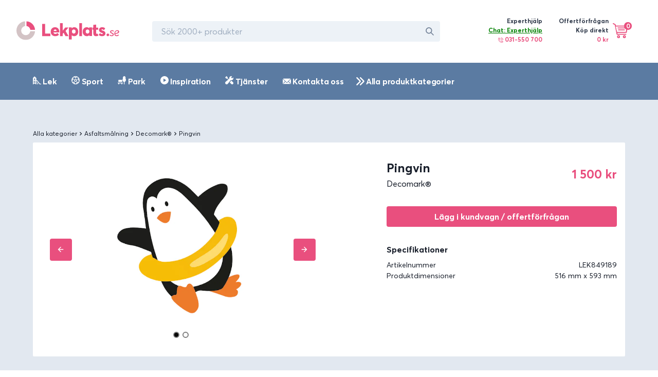

--- FILE ---
content_type: text/html; charset=utf-8
request_url: https://lekplats.se/produkter/decomark-pingvin
body_size: 23784
content:
<!DOCTYPE html><html><head><meta name="viewport" content="width=device-width"/><meta charSet="utf-8"/><meta name="description" content="Säkra lekredskap för skola, förskola, bostadsrättsföreningar och privatpersoner. Hos oss kan du köpa Gungställningar, rutschkanor, decomark, underlag med mera."/><meta property="og:url" content="https://lekplats.se/produkter/decomark-pingvin"/><meta property="og:type" content="website"/><meta property="og:description" content="Säkra lekredskap för skola, förskola, bostadsrättsföreningar och privatpersoner. Hos oss kan du köpa Gungställningar, rutschkanor, decomark, underlag med mera."/><meta property="og:site_name" content="Lekplats.se – Sveriges leverantör av lekplatser, park och sport"/><link rel="canonical" href="https://lekplats.se/produkter/decomark-pingvin"/><link rel="shortcut icon" href="/images/favicon.ico"/><script>

            window.intercomSettings = {
              app_id: "l6ar70fb"
            };

            (function(){var w=window;var ic=w.Intercom;if(typeof ic==="function"){ic('reattach_activator');ic('update',w.intercomSettings);}else{var d=document;var i=function(){i.c(arguments);};i.q=[];i.c=function(args){i.q.push(args);};w.Intercom=i;var l=function(){var s=d.createElement('script');s.type='text/javascript';s.async=true;s.src='https://widget.intercom.io/widget/l6ar70fb';var x=d.getElementsByTagName('script')[0];x.parentNode.insertBefore(s,x);};if(w.attachEvent){w.attachEvent('onload',l);}else{w.addEventListener('load',l,false);}}})();

   </script><title>Decomark® – Pingvin</title><meta name="robots" content="index,follow"/><meta name="googlebot" content="index,follow"/><meta property="og:title" content="Decomark® – Pingvin"/><meta property="og:image" content="https://www.datocms-assets.com/6883/1583307659-2020-02-271245.png?w=600&amp;auto=enhance,compress&amp;fm=jpg"/><meta property="og:image:alt" content="Decomark® – Pingvin"/><script type="application/ld+json">{
    "@context": "http://schema.org/",
    "@type": "Product",
    "image":["https://www.datocms-assets.com/6883/1583307659-2020-02-271245.png?w=600&auto=enhance,compress&fm=jpg"],
    
    
    
    
    
    
    
    
    
    "offers": [
  {
    "@type": "Offer",
    "priceCurrency": "SEK",
    "priceValidUntil": "2022-11-05",
    "itemCondition": "http://schema.org/UsedCondition",
    "availability": "http://schema.org/InStock",
    
    
      "seller": {
      "@type": "Organization",
      "name": "Lekplats.se"
    },
    
    "price": "1500"
  }
],
    "name": "Decomark® – Pingvin"
  }</script><link rel="preload" href="/_next/static/css/542803c7ab4fbfbbcc6a.css" as="style"/><link rel="stylesheet" href="/_next/static/css/542803c7ab4fbfbbcc6a.css" data-n-g=""/><noscript data-n-css="true"></noscript><link rel="preload" href="/_next/static/chunks/main-fe0df359138cee55710c.js" as="script"/><link rel="preload" href="/_next/static/chunks/webpack-80a3c03a8af819952d03.js" as="script"/><link rel="preload" href="/_next/static/chunks/framework.0ca161024e9bc27ac24f.js" as="script"/><link rel="preload" href="/_next/static/chunks/bad66da8e5228c3d1af5825d2decea49ba3e0277.9dee3cf639d1ec9d9ece.js" as="script"/><link rel="preload" href="/_next/static/chunks/f90b0ea987289fd273ad2b8306ff0f8305e525fb.7a455c51d7986544779f.js" as="script"/><link rel="preload" href="/_next/static/chunks/4c80e8de931051d80a185d4b65d34dc0935e5828.a419c28fae2ece65f368.js" as="script"/><link rel="preload" href="/_next/static/chunks/f68a871a57e16eaf7a3b88d460d6c6292e787af4.cc20c9fd4d84edfd7b56.js" as="script"/><link rel="preload" href="/_next/static/chunks/eeecad646cbf27f6f1a4d7cf1c8a36222a296349.0f49f0685a4cf2b50d76.js" as="script"/><link rel="preload" href="/_next/static/chunks/61c16926fe48331ac9e601f078186d7738fe2abb.2aa26e730b5734b9dee0.js" as="script"/><link rel="preload" href="/_next/static/chunks/1364b5d69c7888dbd9be052c37be2737b12a0d88.53b043455b216d95f4f4.js" as="script"/><link rel="preload" href="/_next/static/chunks/f6c48ee80b94a50cc59cfaac2e69d41d41f6d4f9.dfc63ed22d5e4822e3e3.js" as="script"/><link rel="preload" href="/_next/static/chunks/33a6d222310459ce22925a696742364735bbc827.1b4c657a4767abf9e13c.js" as="script"/><link rel="preload" href="/_next/static/chunks/1927e0d7e9449413341e2f96ddd57be589ba4c07.fb938b308d62802bdc0b.js" as="script"/><link rel="preload" href="/_next/static/chunks/pages/_app-f1c9c2c185c2feee5f09.js" as="script"/><link rel="preload" href="/_next/static/chunks/2aec627bb236799f7ee3e57a658bb198fcb3ddc0.de2d7f7196f8853d5253.js" as="script"/><link rel="preload" href="/_next/static/chunks/pages/produkter/%5Bid%5D-5125d6510e0d5d654de0.js" as="script"/><style id="__jsx-713482534">@font-face{font-family:"Averta";src:url("/fonts/averta-bold.woff2") format("woff2"), url("/fonts/averta-bold.woff") format("woff");font-weight:700;font-style:normal;font-display:swap;}@font-face{font-family:"Averta";src:url("/fonts/averta-regular.woff2") format("woff2"), url("/fonts/averta-regular.woff") format("woff");font-weight:400;font-style:normal;font-display:swap;}</style></head><body><div id="__next"><style data-emotion-css="1bi4j9y">html{line-height:1.15;-webkit-text-size-adjust:100%;}body{margin:0;}main{display:block;}h1{font-size:2em;margin:0.67em 0;}hr{box-sizing:content-box;height:0;overflow:visible;}pre{font-family:monospace,monospace;font-size:1em;}a{background-color:transparent;}abbr[title]{border-bottom:none;-webkit-text-decoration:underline;text-decoration:underline;-webkit-text-decoration:underline dotted;-webkit-text-decoration:underline dotted;text-decoration:underline dotted;}b,strong{font-weight:bolder;}code,kbd,samp{font-family:monospace,monospace;font-size:1em;}small{font-size:80%;}sub,sup{font-size:75%;line-height:0;position:relative;vertical-align:baseline;}sub{bottom:-0.25em;}sup{top:-0.5em;}img{border-style:none;}button,input,optgroup,select,textarea{font-family:inherit;font-size:100%;line-height:1.15;margin:0;}button,input{overflow:visible;}button,select{text-transform:none;}button::-moz-focus-inner,[type="button"]::-moz-focus-inner,[type="reset"]::-moz-focus-inner,[type="submit"]::-moz-focus-inner{border-style:none;padding:0;}fieldset{padding:0.35em 0.75em 0.625em;}legend{box-sizing:border-box;color:inherit;display:table;max-width:100%;padding:0;white-space:normal;}progress{vertical-align:baseline;}textarea{overflow:auto;}[type="checkbox"],[type="radio"]{box-sizing:border-box;padding:0;}[type="number"]::-webkit-inner-spin-button,[type="number"]::-webkit-outer-spin-button{-webkit-appearance:none !important;}input[type="number"]{-moz-appearance:textfield;}[type="search"]{-webkit-appearance:textfield;outline-offset:-2px;}[type="search"]::-webkit-search-decoration{-webkit-appearance:none !important;}::-webkit-file-upload-button{-webkit-appearance:button;font:inherit;}details{display:block;}summary{display:list-item;}template{display:none;}[hidden]{display:none !important;}html{box-sizing:border-box;font-family:sans-serif;}*,*::before,*::after{box-sizing:border-box;}blockquote,dl,dd,h1,h2,h3,h4,h5,h6,hr,figure,p,pre{margin:0;}button{background:transparent;padding:0;}fieldset{margin:0;padding:0;}ol,ul{margin:0;padding:0;}html{font-family:'Averta',system-ui,sans-serif;line-height:1.5;-webkit-font-smoothing:antialiased;-webkit-text-size-adjust:100%;text-rendering:optimizelegibility;}hr{border-top-width:1px;}img{border-style:solid;}textarea{resize:vertical;}button,[role="button"]{cursor:pointer;}button::-moz-focus-inner{border:0 !important;}table{border-collapse:collapse;}h1,h2,h3,h4,h5,h6{font-size:inherit;font-weight:inherit;}a{color:inherit;-webkit-text-decoration:inherit;text-decoration:inherit;}button,input,optgroup,select,textarea{padding:0;line-height:inherit;color:inherit;}pre,code,kbd,samp{font-family:Averta,Menlo,monospace;}img,svg,video,canvas,audio,iframe,embed,object{display:block;vertical-align:middle;}img,video{max-width:100%;height:auto;}html{line-height:1.5;color:#1A202C;}*,*::before,*::after{border-width:0;border-style:solid;border-color:#E2E8F0;}input:-ms-input-placeholder,textarea:-ms-input-placeholder{color:#A0AEC0;}input::-ms-input-placeholder,textarea::-ms-input-placeholder{color:#A0AEC0;}input::-webkit-input-placeholder,textarea::-webkit-input-placeholder{color:#A0AEC0;}input::-moz-placeholder,textarea::-moz-placeholder{color:#A0AEC0;}input:-ms-input-placeholder,textarea:-ms-input-placeholder{color:#A0AEC0;}input::placeholder,textarea::placeholder{color:#A0AEC0;}</style><div class="css-0"><style data-emotion-css="1k0c2bm">.css-1k0c2bm{display:-webkit-box;display:-webkit-flex;display:-ms-flexbox;display:flex;-webkit-align-items:center;-webkit-box-align:center;-ms-flex-align:center;align-items:center;-webkit-box-pack:left;-webkit-justify-content:left;-ms-flex-pack:left;justify-content:left;padding-top:1.5rem;padding-bottom:1.5rem;padding-left:0.5rem;padding-right:0.5rem;}@media screen and (min-width:30em){.css-1k0c2bm{padding-top:2rem;padding-bottom:2rem;padding-left:0.5rem;padding-right:0.5rem;}}@media screen and (min-width:48em){.css-1k0c2bm{padding-left:0.5rem;padding-right:0.5rem;}}@media screen and (min-width:62em){.css-1k0c2bm{padding-left:2rem;padding-right:2rem;}}</style><div class="css-1k0c2bm"><a href="/"><style data-emotion-css="1naobay">.css-1naobay{width:200px;height:50px;color:currentColor;display:inline-block;vertical-align:middle;-webkit-flex-shrink:0;-ms-flex-negative:0;flex-shrink:0;-webkit-backface-visibility:hidden;backface-visibility:hidden;}.css-1naobay:not(:root){overflow:hidden;}</style><svg viewBox="0 0 203 40" focusable="false" role="presentation" class="css-1naobay"><svg width="203" height="37" viewBox="0 0 203 37" fill="none" xmlns="http://www.w3.org/2000/svg"><path fill-rule="evenodd" clip-rule="evenodd" d="M50.7104 29.4715V5.15754H56.6436V24.369H66.8791V29.4715H50.7104ZM84.5175 20.4383C84.5175 20.9265 84.4487 21.7287 84.4143 22.0775H72.9501C73.2944 24.0306 74.9125 25.0421 76.9781 25.0421C78.3551 25.0072 79.7666 24.4841 80.9027 23.1936L84.0011 26.4023C82.5896 28.1811 80.2486 29.4715 76.4272 29.4715C71.3321 29.4715 67.614 25.914 67.614 20.6126C67.614 15.4508 71.1944 11.7886 76.2895 11.7886C81.0404 11.7886 84.5175 15.381 84.5175 20.4383ZM76.5136 16.2094C74.9714 16.2094 73.8148 17.3051 73.4935 19.1565H79.373C79.0517 17.3429 78.0236 16.2094 76.5136 16.2094ZM85.9874 29.4715V3.68396H91.3547V18.5048H91.4244L96.4084 12.3382H102.717L96.966 19.1705L102.891 29.4715H96.8614L93.0625 22.7444L91.3547 24.6364V29.4715H85.9874ZM103.626 36.1026V12.103H109.138V13.9196H109.209C110.445 12.5222 112.177 11.7886 114.12 11.7886C118.607 11.7886 121.999 15.4218 121.999 20.6618C121.999 25.9369 118.607 29.5001 113.837 29.5001C111.859 29.5001 110.339 28.8015 109.209 27.5089L109.138 27.5438V36.1026H103.626ZM113.266 24.314C115.337 24.314 116.855 22.7001 116.855 20.2792C116.855 17.8233 115.302 16.2094 113.232 16.2094C111.058 16.2094 109.505 17.9285 109.505 20.2792C109.505 22.7352 111.127 24.314 113.266 24.314ZM124.204 29.4715V3.68396H129.349V29.4715H124.204ZM139.028 29.4715C134.266 29.4715 130.819 25.914 130.819 20.6475C130.819 15.4159 134.266 11.7886 138.744 11.7886C140.592 11.7886 142.333 12.5211 143.541 13.9162L143.612 13.8813V12.1025H149.192V29.1576H143.897V27.3789L143.826 27.344C142.688 28.774 141.125 29.4715 139.028 29.4715ZM140.408 24.314C142.387 24.314 144.047 22.7352 144.047 20.2792C144.047 17.9285 142.457 16.2094 140.408 16.2094C138.288 16.2094 136.698 17.8233 136.698 20.2792C136.698 22.7001 138.217 24.314 140.408 24.314ZM156.891 29.4715C153.952 29.4715 151.852 27.7015 151.852 23.9231V16.8089H149.927V12.5199H151.852V7.17574L157.346 6.63111V12.5199H161.476V16.8089H157.346V22.936C157.346 24.0252 157.591 24.8081 158.641 24.8081C159.026 24.8081 159.726 24.706 160.321 24.4337L161.686 28.3482C160.496 28.995 159.271 29.4715 156.891 29.4715ZM169.035 29.4715C166.476 29.4715 164.216 28.6345 162.421 26.9604L164.847 23.4377C166.21 24.7282 167.606 25.356 169.102 25.356C170.132 25.356 170.664 24.9723 170.664 24.3445C170.664 23.7865 170.165 23.4377 168.138 22.7751C165.412 21.9031 163.019 20.508 163.019 17.2295C163.019 13.7767 165.711 11.7886 169.102 11.7886C171.561 11.7886 173.356 12.4513 175.251 13.9162L172.791 17.7178C171.661 16.532 170.265 15.9391 169.168 15.9391C168.57 15.9391 167.872 16.2181 167.872 16.8808C167.872 17.4039 168.47 17.7876 170.099 18.3805C173.689 19.671 175.65 20.6475 175.65 23.9958C175.65 27.1696 173.489 29.4715 169.035 29.4715ZM180.458 29.4715C179.015 29.4715 177.854 28.3183 177.854 26.8768C177.854 25.4673 179.015 24.314 180.458 24.314C181.838 24.314 182.999 25.4673 182.999 26.8768C182.999 28.3183 181.838 29.4715 180.458 29.4715ZM187.879 29.4715C186.192 29.4715 184.626 28.7864 183.734 27.6288L185.011 26.3767C185.782 27.2981 186.77 27.8178 187.879 27.8178C189.204 27.8178 190.24 27.2272 190.24 26.1877C190.24 25.2191 189.18 24.8412 187.758 24.2269C186.216 23.5654 184.891 22.6913 184.891 20.9904C184.891 18.9823 186.698 17.6829 188.77 17.6829C190.144 17.6829 191.541 18.1082 192.553 19.2422L191.276 20.5179C190.505 19.6201 189.613 19.3366 188.722 19.3366C187.662 19.3366 186.842 19.9273 186.842 20.8959C186.842 21.7463 187.806 22.2661 188.939 22.7858C190.385 23.4473 192.168 24.156 192.192 25.9751C192.192 28.2903 190.336 29.4715 187.879 29.4715ZM197.947 27.747C199.129 27.747 200.028 27.2508 200.903 26.3059L202.393 27.369C201.163 28.6919 199.886 29.4715 197.876 29.4715C195.085 29.4715 193.288 27.6761 193.288 24.6994C193.288 20.9431 195.582 17.6829 199.295 17.6829C200.927 17.6829 202.842 18.557 202.842 20.6832C202.842 23.6835 198.727 24.6994 195.156 25.0301C195.275 26.802 196.481 27.747 197.947 27.747ZM198.857 19.1565C197.027 19.1565 195.197 20.7243 194.758 23.5772C197.515 23.3202 200.638 22.6263 200.638 20.6472C200.638 19.5163 199.71 19.1565 198.857 19.1565Z" fill="#E94F7E"></path><path fill-rule="evenodd" clip-rule="evenodd" d="M17.0918 0.0441284L17.0916 9.51515C12.7431 10.1387 9.40035 13.8879 9.40035 18.4197C9.40035 23.3879 13.4177 27.4154 18.3734 27.4154C22.8939 27.4154 26.6336 24.0643 27.2556 19.7049L36.7028 19.7046C36.0449 29.2781 28.0899 36.8394 18.3734 36.8394C8.22606 36.8394 0 28.5926 0 18.4197C0 8.67871 7.54237 0.703763 17.0918 0.0441284Z" fill="#D3C3C5"></path><path fill-rule="evenodd" clip-rule="evenodd" d="M36.7034 16.9464L27.3601 16.9463C26.8043 13.0501 23.7303 9.96818 19.844 9.41059L19.8438 0.0437012C28.8691 0.667457 36.0815 7.89826 36.7034 16.9464Z" fill="#E94F7E"></path></svg></svg></a><style data-emotion-css="12q7mkr">.css-12q7mkr{display:none;margin-left:4rem;}@media screen and (min-width:30em){.css-12q7mkr{display:none;}}@media screen and (min-width:48em){.css-12q7mkr{display:none;}}@media screen and (min-width:62em){.css-12q7mkr{display:block;}}</style><div class="css-12q7mkr"><style data-emotion-css="1kxonj9">.css-1kxonj9{width:100%;position:relative;}</style><div class="css-1kxonj9"><style data-emotion-css="11c9zm0">.css-11c9zm0{display:-webkit-box;display:-webkit-flex;display:-ms-flexbox;display:flex;position:relative;width:100%;}@media screen and (min-width:62em){.css-11c9zm0{width:20rem;}}@media screen and (min-width:80em){.css-11c9zm0{width:35rem;}}</style><div class="css-11c9zm0"><style data-emotion-css="t3mjuk">.css-t3mjuk{width:100%;display:-webkit-box;display:-webkit-flex;display:-ms-flexbox;display:flex;-webkit-align-items:center;-webkit-box-align:center;-ms-flex-align:center;align-items:center;position:relative;-webkit-transition:all 0.2s;transition:all 0.2s;outline:none;-webkit-appearance:none;-moz-appearance:none;appearance:none;font-size:1rem;padding-left:1rem;padding-right:1rem;height:2.5rem;border-radius:0.25rem;border:2px solid;border-color:transparent;background-color:#EDF2F7;}.css-t3mjuk:hover{background-color:#E2E8F0;}.css-t3mjuk:focus{z-index:1;background-color:transparent;border-color:#3182ce;}.css-t3mjuk:disabled,.css-t3mjuk:disabled:focus,.css-t3mjuk:disabled:hover,.css-t3mjuk[aria-disabled=true],.css-t3mjuk[aria-disabled=true]:focus,.css-t3mjuk[aria-disabled=true]:hover{opacity:0.4;cursor:not-allowed;}.css-t3mjuk[aria-invalid=true]{border-color:#e53e3e;}.css-t3mjuk[aria-readonly=true],.css-t3mjuk[readonly]{background-color:transparent;box-shadow:none !important;-webkit-user-select:all;-moz-user-select:all;-ms-user-select:all;user-select:all;}</style><input placeholder="Sök 2000+ produkter" class="css-t3mjuk"/><style data-emotion-css="mczi6p">.css-mczi6p{display:-webkit-box;display:-webkit-flex;display:-ms-flexbox;display:flex;-webkit-align-items:center;-webkit-box-align:center;-ms-flex-align:center;align-items:center;-webkit-box-pack:center;-webkit-justify-content:center;-ms-flex-pack:center;justify-content:center;position:absolute;height:2.5rem;width:2.5rem;font-size:1rem;top:0;z-index:2;right:0;}</style><div class="css-mczi6p"><style data-emotion-css="qxauoy">.css-qxauoy{width:1em;height:1em;color:#718096;display:inline-block;vertical-align:middle;-webkit-flex-shrink:0;-ms-flex-negative:0;flex-shrink:0;-webkit-backface-visibility:hidden;backface-visibility:hidden;}.css-qxauoy:not(:root){overflow:hidden;}</style><svg viewBox="0 0 24 24" focusable="false" role="presentation" class="css-qxauoy"><path fill="currentColor" d="M23.384,21.619,16.855,15.09a9.284,9.284,0,1,0-1.768,1.768l6.529,6.529a1.266,1.266,0,0,0,1.768,0A1.251,1.251,0,0,0,23.384,21.619ZM2.75,9.5a6.75,6.75,0,1,1,6.75,6.75A6.758,6.758,0,0,1,2.75,9.5Z"></path></svg></div></div></div></div><style data-emotion-css="zdpt2t">.css-zdpt2t{margin-left:auto;}</style><div class="css-zdpt2t"><style data-emotion-css="1uoy7xj">.css-1uoy7xj{display:none;padding-left:1.5rem;padding-right:1.5rem;}@media screen and (min-width:30em){.css-1uoy7xj{display:none;}}@media screen and (min-width:48em){.css-1uoy7xj{display:none;}}@media screen and (min-width:62em){.css-1uoy7xj{display:-webkit-box;display:-webkit-flex;display:-ms-flexbox;display:flex;}}</style><div class="css-1uoy7xj"><style data-emotion-css="1dwbrks">.css-1dwbrks{margin-right:2rem;}</style><div class="css-1dwbrks"><style data-emotion-css="vrlw6k">.css-vrlw6k{display:-webkit-box;display:-webkit-flex;display:-ms-flexbox;display:flex;-webkit-align-items:top;-webkit-box-align:top;-ms-flex-align:top;align-items:top;}</style><div class="css-vrlw6k"><style data-emotion-css="s2uf1z">.css-s2uf1z{text-align:right;}</style><div class="css-s2uf1z"><style data-emotion-css="1by97iy">.css-1by97iy{font-family:'Averta',system-ui,sans-serif;font-size:0.75rem;font-weight:700;color:#2D3748;}</style><p class="css-1by97iy">Experthjälp</p><style data-emotion-css="xd3nqw">.css-xd3nqw{font-size:0.75rem;color:#E94F7E;margin-bottom:0.25rem;font-weight:700;}</style><div class="css-xd3nqw"><div style="cursor:pointer;color:green;text-decoration:underline">Chat: Experthjälp</div><style data-emotion-css="y88czl">.css-y88czl{width:10px;height:10px;color:#E94F7E;display:inline-block;vertical-align:middle;-webkit-flex-shrink:0;-ms-flex-negative:0;flex-shrink:0;-webkit-backface-visibility:hidden;backface-visibility:hidden;}.css-y88czl:not(:root){overflow:hidden;}</style><svg viewBox="0 0 32 32" focusable="false" role="presentation" class="css-y88czl"><svg width="32" height="32" viewBox="0 0 32 32" fill="none" xmlns="http://www.w3.org/2000/svg"><g id="ic-phone-call"><path id="Shape" fill-rule="evenodd" clip-rule="evenodd" d="M24.5145 18.7649L30.7847 25.035C31.5331 25.7835 31.5331 27.0013 30.7846 27.7497L29.154 29.3803C28.7916 29.7427 28.3096 29.9424 27.7967 29.9424C27.6136 29.9424 27.4347 29.9159 27.2635 29.8666L26.9214 30.2088C25.7331 31.397 24.0753 32 22.087 32C20.8743 32 19.5389 31.7759 18.1114 31.3236C14.5578 30.1974 10.7934 27.7699 7.51162 24.4881C4.22975 21.2064 1.80225 17.442 0.676187 13.8884C-0.47375 10.2591 -0.148313 7.22356 1.58625 5.2955C1.61219 5.26225 2.13369 4.73575 2.13369 4.73575C1.94712 4.08606 2.10862 3.35656 2.6195 2.84569L4.25012 1.21506C4.61269 0.852689 5.09456 0.652939 5.60737 0.652939C6.12006 0.652939 6.60212 0.852564 6.96462 1.21506L13.2348 7.48531C13.9832 8.23381 13.9832 9.4515 13.2348 10.1999L11.6043 11.8304C11.23 12.2046 10.7385 12.3917 10.2469 12.3917C10.0674 12.3917 9.88806 12.3662 9.71425 12.3163L9.0985 12.9319L9.09837 12.9321C8.6615 13.3698 9.33287 16.0901 12.6212 19.3784C15.9101 22.6673 18.6309 23.3385 19.0678 22.9011L19.0683 22.9006L19.6835 22.2854C19.4969 21.6357 19.6584 20.9063 20.1693 20.3954L21.7998 18.7649C22.5484 18.0164 23.766 18.0164 24.5145 18.7649ZM11.8776 8.84263L5.60737 2.57231L3.97681 4.20294L7.112 7.338L10.2237 10.4497L10.2471 10.4731L10.248 10.474L11.8776 8.84263ZM25.5642 28.8514L25.5639 28.8518C24.183 30.2324 21.7422 30.4605 18.6913 29.4936C15.4256 28.4587 11.9373 26.199 8.86906 23.1308C5.80075 20.0625 3.541 16.5743 2.50619 13.3085C1.53931 10.2574 1.76737 7.81663 3.14837 6.43556L3.1485 6.43544L3.32162 6.26231L8.18769 11.1283L7.74137 11.5746L7.74044 11.5757C5.89137 13.4271 8.11312 17.5849 11.2641 20.7358C13.6224 23.0942 16.5449 24.9321 18.6422 24.9321C19.3475 24.9321 19.9595 24.7243 20.4252 24.2584L20.4257 24.2579L20.8716 23.8121L25.7376 28.6781L25.5642 28.8514ZM21.5266 21.7528L27.7969 28.023C27.7974 28.0236 29.4274 26.3924 29.4274 26.3924L23.1571 20.1223L21.5266 21.7528Z" fill="#E94F7E"></path><path id="Path" d="M24.3016 7.69901C22.476 5.87344 20.0489 4.86813 17.4676 4.86819C16.9375 4.86819 16.5078 5.29788 16.5078 5.82794C16.5078 6.35801 16.9376 6.78769 17.4676 6.78769C19.5363 6.78757 21.4812 7.59332 22.9443 9.05626C24.4072 10.5191 25.2128 12.4641 25.2127 14.5328C25.2127 15.0628 25.6424 15.4926 26.1724 15.4926C26.7024 15.4926 27.1322 15.0629 27.1322 14.533C27.1323 11.9515 26.1269 9.52457 24.3016 7.69901Z" fill="#E94F7E"></path><path id="Path_2" d="M27.7433 4.25669C24.9981 1.51163 21.3485 -0.000125 17.4666 0C16.9365 0 16.5068 0.42975 16.5068 0.95975C16.5068 1.48981 16.9366 1.9195 17.4666 1.9195C20.8358 1.91937 24.0033 3.2315 26.3859 5.61394C28.7683 7.99631 30.0803 11.1639 30.0803 14.5331C30.0803 15.0631 30.51 15.4928 31.04 15.4928C31.57 15.4928 31.9998 15.0631 31.9998 14.5332C31.9999 10.6512 30.4881 7.00169 27.7433 4.25669Z" fill="#E94F7E"></path><path id="Path_3" d="M20.8588 11.1412C19.9397 10.2221 18.7673 9.73643 17.4678 9.73643C17.4678 9.73643 17.4675 9.73643 17.4674 9.73643C16.9374 9.73656 16.5077 10.1662 16.5078 10.6963C16.5079 11.2264 16.9377 11.6561 17.4677 11.6559C17.4678 11.6559 17.4679 11.6559 17.468 11.6559C18.2582 11.6559 18.9426 11.9394 19.5017 12.4985C20.0529 13.0497 20.3442 13.7532 20.3441 14.5325C20.344 15.0626 20.7738 15.4922 21.3038 15.4924H21.3039C21.8339 15.4924 22.2635 15.0627 22.2636 14.5327C22.2637 13.2332 21.778 12.0605 20.8588 11.1412Z" fill="#E94F7E"></path></g></svg></svg> 031-550 700</div></div></div></div><div class="css-0"><style data-emotion-css="70qvj9">.css-70qvj9{display:-webkit-box;display:-webkit-flex;display:-ms-flexbox;display:flex;-webkit-align-items:center;-webkit-box-align:center;-ms-flex-align:center;align-items:center;}</style><div class="css-70qvj9"><div class="css-s2uf1z"><p class="css-1by97iy">Offertförfrågan <br/>Köp direkt</p><style data-emotion-css="6nqyhm">.css-6nqyhm{font-family:'Averta',system-ui,sans-serif;font-size:0.75rem;color:#E94F7E;margin-bottom:0.25rem;font-weight:700;}</style><p class="css-6nqyhm">0 kr</p></div><style data-emotion-css="1dcn2lz">.css-1dcn2lz{margin-left:0.5rem;position:relative;}</style><div class="css-1dcn2lz"><div style="cursor:pointer"><style data-emotion-css="79elbk">.css-79elbk{position:relative;}</style><div class="css-79elbk"><style data-emotion-css="cy4uut">.css-cy4uut{width:28px;height:28px;color:#fff;display:inline-block;vertical-align:middle;-webkit-flex-shrink:0;-ms-flex-negative:0;flex-shrink:0;-webkit-backface-visibility:hidden;backface-visibility:hidden;}@media screen and (min-width:48em){.css-cy4uut{width:32px;height:32px;}}.css-cy4uut:not(:root){overflow:hidden;}</style><svg viewBox="0 0 34 34" focusable="false" role="presentation" class="css-cy4uut"><svg width="32" height="32" fill="none" xmlns="http://www.w3.org/2000/svg"><g fill="currentColor" stroke="#E94F7E" stroke-width="2" stroke-linecap="round" stroke-linejoin="round"><path d="M1.073 1L5 3l4 20h18"></path><path clip-rule="evenodd" d="M12 30a2 2 0 1 0 0-4 2 2 0 0 0 0 4zM24 30a2 2 0 1 0 0-4 2 2 0 0 0 0 4z"></path><path d="M9.13 19H28l2-13H5.937M11 10h14M12 14h12"></path></g></svg></svg><style data-emotion-css="16eywey">.css-16eywey{color:#fff;background-color:#E94F7E;width:15px;height:15px;border-radius:100%;display:-webkit-box;display:-webkit-flex;display:-ms-flexbox;display:flex;-webkit-box-pack:center;-webkit-justify-content:center;-ms-flex-pack:center;justify-content:center;-webkit-align-items:center;-webkit-box-align:center;-ms-flex-align:center;align-items:center;position:absolute;top:-2px;left:22px;}</style><div class="css-16eywey"><style data-emotion-css="1g2pkxy">.css-1g2pkxy{font-family:'Averta',system-ui,sans-serif;font-size:0.75rem;font-weight:700;}</style><p class="css-1g2pkxy">0</p></div></div></div></div></div></div></div><style data-emotion-css="1tze4h0">.css-1tze4h0{display:-webkit-box;display:-webkit-flex;display:-ms-flexbox;display:flex;padding-left:1.5rem;padding-right:1.5rem;}@media screen and (min-width:30em){.css-1tze4h0{display:-webkit-box;display:-webkit-flex;display:-ms-flexbox;display:flex;}}@media screen and (min-width:48em){.css-1tze4h0{display:-webkit-box;display:-webkit-flex;display:-ms-flexbox;display:flex;}}@media screen and (min-width:62em){.css-1tze4h0{display:none;}}</style><div class="css-1tze4h0"><style data-emotion-css="1kr4fmq">.css-1kr4fmq{margin-right:1rem;}</style><div class="css-1kr4fmq"><div style="cursor:pointer"><div class="css-79elbk"><svg viewBox="0 0 34 34" focusable="false" role="presentation" class="css-cy4uut"><svg width="32" height="32" fill="none" xmlns="http://www.w3.org/2000/svg"><g fill="currentColor" stroke="#E94F7E" stroke-width="2" stroke-linecap="round" stroke-linejoin="round"><path d="M1.073 1L5 3l4 20h18"></path><path clip-rule="evenodd" d="M12 30a2 2 0 1 0 0-4 2 2 0 0 0 0 4zM24 30a2 2 0 1 0 0-4 2 2 0 0 0 0 4z"></path><path d="M9.13 19H28l2-13H5.937M11 10h14M12 14h12"></path></g></svg></svg><div class="css-16eywey"><p class="css-1g2pkxy">0</p></div></div></div></div><div class="css-0"><div style="cursor:pointer"><style data-emotion-css="1wsi7i8">.css-1wsi7i8{width:22px;height:22px;color:#fff;display:inline-block;vertical-align:middle;-webkit-flex-shrink:0;-ms-flex-negative:0;flex-shrink:0;-webkit-backface-visibility:hidden;backface-visibility:hidden;}@media screen and (min-width:48em){.css-1wsi7i8{width:32px;height:32px;}}.css-1wsi7i8:not(:root){overflow:hidden;}</style><svg viewBox="0 0 20 20" focusable="false" role="presentation" class="css-1wsi7i8"><svg width="20" height="20" viewBox="0 0 20 20" fill="none" xmlns="http://www.w3.org/2000/svg"><rect y="5" width="20" height="2" fill="#E94F7E"></rect><rect y="11" width="20" height="2" fill="#E94F7E"></rect><rect y="17" width="20" height="2" fill="#E94F7E"></rect></svg></svg></div></div></div></div></div><style data-emotion-css="drbcgj">.css-drbcgj{display:block;width:100%;padding-left:1rem;padding-right:1rem;margin-bottom:1rem;}@media screen and (min-width:30em){.css-drbcgj{display:block;}}@media screen and (min-width:48em){.css-drbcgj{display:block;}}@media screen and (min-width:62em){.css-drbcgj{display:none;}}</style><div class="css-drbcgj"><div class="css-1kxonj9"><div class="css-11c9zm0"><input placeholder="Sök 2000+ produkter" class="css-t3mjuk"/><div class="css-mczi6p"><svg viewBox="0 0 24 24" focusable="false" role="presentation" class="css-qxauoy"><path fill="currentColor" d="M23.384,21.619,16.855,15.09a9.284,9.284,0,1,0-1.768,1.768l6.529,6.529a1.266,1.266,0,0,0,1.768,0A1.251,1.251,0,0,0,23.384,21.619ZM2.75,9.5a6.75,6.75,0,1,1,6.75,6.75A6.758,6.758,0,0,1,2.75,9.5Z"></path></svg></div></div></div></div><style data-emotion-css="8hdmxd">.css-8hdmxd{background-color:#5B7BA2;}</style><div class="css-8hdmxd"><style data-emotion-css="1xkj9go">.css-1xkj9go{max-width:72rem;padding-left:.5rem;padding-right:.5rem;margin:auto;}@media screen and (min-width:30em){.css-1xkj9go{padding-left:1rem;padding-right:1rem;}}@media screen and (min-width:48em){.css-1xkj9go{padding-left:1rem;padding-right:1rem;}}@media screen and (min-width:62em){.css-1xkj9go{padding-left:1rem;padding-right:1rem;}}@media screen and (min-width:80em){.css-1xkj9go{padding-left:0rem;padding-right:0rem;}}</style><div class="css-1xkj9go"><style data-emotion-css="1meigf6">.css-1meigf6{display:none;padding-top:1.5rem;padding-bottom:1.5rem;}@media screen and (min-width:30em){.css-1meigf6{display:none;}}@media screen and (min-width:48em){.css-1meigf6{display:none;}}@media screen and (min-width:62em){.css-1meigf6{display:-webkit-box;display:-webkit-flex;display:-ms-flexbox;display:flex;}}</style><div class="css-1meigf6"><style data-emotion-css="1c41p4g">.css-1c41p4g{color:#fff;padding-right:1.8rem;}.css-1c41p4g:hover{-webkit-text-decoration:underline;text-decoration:underline;cursor:pointer;}</style><div aria-haspopup="dialog" aria-expanded="false" aria-controls="popover-undefined" class="css-1c41p4g"><div class="css-70qvj9"><style data-emotion-css="x1sij0">.css-x1sij0{display:-webkit-box;display:-webkit-flex;display:-ms-flexbox;display:flex;-webkit-align-items:baseline;-webkit-box-align:baseline;-ms-flex-align:baseline;align-items:baseline;}</style><div class="css-x1sij0"><style data-emotion-css="15qj4hk">.css-15qj4hk{width:1em;height:1em;color:currentColor;display:inline-block;vertical-align:middle;fill:#fff;-webkit-flex-shrink:0;-ms-flex-negative:0;flex-shrink:0;-webkit-backface-visibility:hidden;backface-visibility:hidden;}.css-15qj4hk:not(:root){overflow:hidden;}</style><svg viewBox="0 0 24 24" focusable="false" role="presentation" class="css-15qj4hk"><svg xmlns="http://www.w3.org/2000/svg" width="24" height="24" viewBox="0 0 24 24"><g fill="inherit"><polygon points="13 17.451 13 24 15 24 15 19.951 13 17.451" data-color="color-2"></polygon><path d="M23,24H20a1,1,0,0,1-.781-.375L11.52,14H9a1,1,0,0,1,0-2h3a1,1,0,0,1,.781.375L20.48,22H23a1,1,0,0,1,0,2Z" data-color="color-2"></path><path d="M9.707,5.293l-4-4a1,1,0,0,0-1.414,0l-4,4A1,1,0,0,0,0,6V24H2V22H8v2h2V6A1,1,0,0,0,9.707,5.293ZM5,7A2,2,0,1,1,3,9,2,2,0,0,1,5,7ZM8,20H2V18H8Zm0-4H2V14H8Z" fill="inherit"></path></g></svg></svg><style data-emotion-css="1e2xbdu">.css-1e2xbdu{font-family:'Averta',system-ui,sans-serif;font-size:1rem;-webkit-letter-spacing:-0.2px;-moz-letter-spacing:-0.2px;-ms-letter-spacing:-0.2px;letter-spacing:-0.2px;font-weight:700;white-space:nowrap;padding-left:0.2rem;}</style><p class="css-1e2xbdu">Lek</p></div></div></div><div aria-haspopup="dialog" aria-expanded="false" aria-controls="popover-undefined" class="css-1c41p4g"><div class="css-70qvj9"><div class="css-x1sij0"><svg viewBox="0 0 24 24" focusable="false" role="presentation" class="css-15qj4hk"><svg xmlns="http://www.w3.org/2000/svg" width="24" height="24" viewBox="0 0 24 24"><g stroke-linecap="square" stroke-linejoin="miter" stroke-width="2" fill="#fff" stroke="#fff"><path data-cap="butt" data-color="color-2" d="M7.965,1.774,12,4.8l4.035-3.026" fill="none" stroke-miterlimit="10" stroke-linecap="butt"></path> <path data-cap="butt" data-color="color-2" d="M1.028,12.677l4.124-2.9L3.521,5" fill="none" stroke-miterlimit="10" stroke-linecap="butt"></path> <path data-cap="butt" data-color="color-2" d="M9.253,22.644,7.768,17.825,2.725,17.9" fill="none" stroke-miterlimit="10" stroke-linecap="butt"></path> <path data-cap="butt" data-color="color-2" d="M21.275,17.9l-5.043-.076-1.485,4.819" fill="none" stroke-miterlimit="10" stroke-linecap="butt"></path> <path data-cap="butt" data-color="color-2" d="M20.479,5,18.848,9.775l4.124,2.9" fill="none" stroke-miterlimit="10" stroke-linecap="butt"></path> <polygon data-color="color-2" points="14 15 15.483 11.165 12 8.328 8.517 11.165 10 15 14 15" fill="none" stroke-miterlimit="10"></polygon> <circle cx="12" cy="12" r="11" fill="none" stroke="#fff" stroke-miterlimit="10"></circle></g></svg></svg><p class="css-1e2xbdu">Sport</p></div></div></div><div aria-haspopup="dialog" aria-expanded="false" aria-controls="popover-undefined" class="css-1c41p4g"><div class="css-70qvj9"><div class="css-x1sij0"><svg viewBox="0 0 24 24" focusable="false" role="presentation" class="css-15qj4hk"><svg xmlns="http://www.w3.org/2000/svg" width="24" height="24" viewBox="0 0 24 24"><g fill="inherit"><polygon points="15 19 0 19 0 21 2 21 2 24 4 24 4 21 11 21 11 24 13 24 13 21 15 21 15 19" fill="inherit"></polygon><path d="M3,11h9a1,1,0,0,1,1,1v5a0,0,0,0,1,0,0H2a0,0,0,0,1,0,0V12A1,1,0,0,1,3,11Z" fill="inherit"></path><path d="M22.679,6.96A6.1,6.1,0,0,0,23,5c0-2.757-1.794-5-4-5s-4,2.243-4,5a6.1,6.1,0,0,0,.321,1.96A6.669,6.669,0,0,0,14,11c0,2.9,1.721,5.321,4,5.879V24h2V16.879c2.279-.558,4-2.981,4-5.879A6.669,6.669,0,0,0,22.679,6.96Z" data-color="inherit"></path></g></svg></svg><p class="css-1e2xbdu">Park</p></div></div></div><div aria-haspopup="dialog" aria-expanded="false" aria-controls="popover-undefined" class="css-1c41p4g"><div class="css-70qvj9"><div class="css-x1sij0"><svg viewBox="0 0 24 24" focusable="false" role="presentation" class="css-15qj4hk"><svg xmlns="http://www.w3.org/2000/svg" width="24" height="24" viewBox="0 0 24 24"><g fill="inherit"><path fill="inherit" d="M12,0C5.383,0,0,5.383,0,12s5.383,12,12,12s12-5.383,12-12S18.617,0,12,0z M9,17V7l8,5L9,17z"></path></g></svg></svg><p class="css-1e2xbdu">Inspiration</p></div></div></div><div aria-haspopup="dialog" aria-expanded="false" aria-controls="popover-undefined" class="css-1c41p4g"><div class="css-70qvj9"><div class="css-x1sij0"><svg viewBox="0 0 24 24" focusable="false" role="presentation" class="css-15qj4hk"><svg xmlns="http://www.w3.org/2000/svg" width="24" height="24" viewBox="0 0 24 24"><g fill="inherit"><polygon data-color="color-2" points="10.853,9.439 6.707,5.293 8,4 4,0 0,4 4,8 5.293,6.707 9.189,10.603 "></polygon> <path data-color="color-2" d="M18.94,13.94C18.631,13.976,18.318,14,18,14c-0.305,0-0.608-0.018-0.912-0.053l-3.641,4.499 l4.518,4.518c1.381,1.381,3.619,1.381,5,0v0c1.381-1.381,1.381-3.619,0-5L18.94,13.94z"></path> <path fill="inherit" d="M20.271,6.771l-3.042-3.042l3.208-3.208C19.692,0.189,18.869,0,18,0c-3.314,0-6,2.686-6,6 c0,0.594,0.089,1.166,0.25,1.708l-10.789,8.73c-0.891,0.787-1.423,1.919-1.459,3.106c-0.037,1.188,0.424,2.351,1.264,3.19 C2.082,23.551,3.167,24,4.321,24c1.239,0,2.421-0.532,3.241-1.461l8.73-10.789C16.834,11.911,17.406,12,18,12c3.314,0,6-2.686,6-6 c0-0.869-0.189-1.692-0.521-2.438L20.271,6.771z"></path></g></svg></svg><p class="css-1e2xbdu">Tjänster </p></div></div></div><a href="/sidor/kontakt"><style data-emotion-css="lo3vhr">.css-lo3vhr{display:-webkit-box;display:-webkit-flex;display:-ms-flexbox;display:flex;-webkit-align-items:center;-webkit-box-align:center;-ms-flex-align:center;align-items:center;color:#fff;}</style><div class="css-lo3vhr"><svg viewBox="0 0 24 24" focusable="false" role="presentation" class="css-15qj4hk"><g fill="currentColor"><path d="M11.114,14.556a1.252,1.252,0,0,0,1.768,0L22.568,4.87a.5.5,0,0,0-.281-.849A1.966,1.966,0,0,0,22,4H2a1.966,1.966,0,0,0-.289.021.5.5,0,0,0-.281.849Z"></path><path d="M23.888,5.832a.182.182,0,0,0-.2.039l-6.2,6.2a.251.251,0,0,0,0,.354l5.043,5.043a.75.75,0,1,1-1.06,1.061l-5.043-5.043a.25.25,0,0,0-.354,0l-2.129,2.129a2.75,2.75,0,0,1-3.888,0L7.926,13.488a.251.251,0,0,0-.354,0L2.529,18.531a.75.75,0,0,1-1.06-1.061l5.043-5.043a.251.251,0,0,0,0-.354l-6.2-6.2a.18.18,0,0,0-.2-.039A.182.182,0,0,0,0,6V18a2,2,0,0,0,2,2H22a2,2,0,0,0,2-2V6A.181.181,0,0,0,23.888,5.832Z"></path></g></svg><p class="css-1e2xbdu">Kontakta oss</p></div></a><a href="/kategorier"><style data-emotion-css="1pzicy">.css-1pzicy{display:-webkit-box;display:-webkit-flex;display:-ms-flexbox;display:flex;-webkit-align-items:center;-webkit-box-align:center;-ms-flex-align:center;align-items:center;color:#fff;padding-left:1.5rem;}</style><div class="css-1pzicy"><svg viewBox="0 0 24 24" focusable="false" role="presentation" class="css-15qj4hk"><g fill="currentColor"><path d="M13.584,12a2.643,2.643,0,0,1-.775,1.875L3.268,23.416a1.768,1.768,0,0,1-2.5-2.5l8.739-8.739a.25.25,0,0,0,0-.354L.768,3.084a1.768,1.768,0,0,1,2.5-2.5l9.541,9.541A2.643,2.643,0,0,1,13.584,12Z"></path><path d="M23.75,12a2.643,2.643,0,0,1-.775,1.875l-9.541,9.541a1.768,1.768,0,0,1-2.5-2.5l8.739-8.739a.25.25,0,0,0,0-.354L10.934,3.084a1.768,1.768,0,0,1,2.5-2.5l9.541,9.541A2.643,2.643,0,0,1,23.75,12Z"></path></g></svg><p class="css-1e2xbdu">Alla produktkategorier</p></div></a></div></div></div></div><style data-emotion-css="1cpin75">.css-1cpin75{min-height:30vh;background-color:#E2E8F0;display:block;padding:1px;}</style><div class="page-content css-1cpin75"><style data-emotion-css="1gmplia">.css-1gmplia{max-width:72rem;padding-left:.5rem;padding-right:.5rem;margin:auto;padding-top:1rem;padding-bottom:1rem;}@media screen and (min-width:30em){.css-1gmplia{padding-left:1rem;padding-right:1rem;padding-top:3rem;padding-bottom:3rem;}}@media screen and (min-width:48em){.css-1gmplia{padding-left:1rem;padding-right:1rem;}}@media screen and (min-width:62em){.css-1gmplia{padding-left:1rem;padding-right:1rem;}}@media screen and (min-width:80em){.css-1gmplia{padding-left:0rem;padding-right:0rem;}}</style><div class="css-1gmplia"><style data-emotion-css="1sjp75b">.css-1sjp75b{display:none;-webkit-align-items:center;-webkit-box-align:center;-ms-flex-align:center;align-items:center;margin-top:0.5rem;margin-bottom:0.5rem;}@media screen and (min-width:48em){.css-1sjp75b{display:-webkit-box;display:-webkit-flex;display:-ms-flexbox;display:flex;}}</style><div class="css-1sjp75b"><a href="/kategorier"><style data-emotion-css="1srfl5m">.css-1srfl5m{font-family:'Averta',system-ui,sans-serif;font-size:0.75rem;-webkit-letter-spacing:0;-moz-letter-spacing:0;-ms-letter-spacing:0;letter-spacing:0;line-height:xs;font-weight:400;}</style><p class="css-1srfl5m">Alla kategorier</p></a><style data-emotion-css="mdrr6g">.css-mdrr6g{width:14px;height:14px;color:currentColor;display:inline-block;vertical-align:middle;-webkit-flex-shrink:0;-ms-flex-negative:0;flex-shrink:0;-webkit-backface-visibility:hidden;backface-visibility:hidden;}.css-mdrr6g:not(:root){overflow:hidden;}</style><svg viewBox="0 0 24 24" focusable="false" role="presentation" class="css-mdrr6g"><path fill="currentColor" d="M10 6L8.59 7.41 13.17 12l-4.58 4.59L10 18l6-6z"></path></svg><a href="/kategorier/asfaltsmalning"><p class="css-1srfl5m">Asfaltsmålning</p></a><svg viewBox="0 0 24 24" focusable="false" role="presentation" class="css-mdrr6g"><path fill="currentColor" d="M10 6L8.59 7.41 13.17 12l-4.58 4.59L10 18l6-6z"></path></svg><a href="/kategorier/decomark"><p class="css-1srfl5m">Decomark®</p></a><svg viewBox="0 0 24 24" focusable="false" role="presentation" class="css-mdrr6g"><path fill="currentColor" d="M10 6L8.59 7.41 13.17 12l-4.58 4.59L10 18l6-6z"></path></svg><p class="css-1srfl5m">Pingvin</p></div><style data-emotion-css="17dshlc">.css-17dshlc{background-color:#fff;padding-left:1rem;padding-right:1rem;padding-top:2rem;padding-bottom:2rem;border-radius:0.125rem;}</style><div class="css-17dshlc"><style data-emotion-css="mredyh">.css-mredyh{display:block;grid-template-columns:6fr 4fr;}@media screen and (min-width:30em){.css-mredyh{display:block;}}@media screen and (min-width:48em){.css-mredyh{display:block;}}@media screen and (min-width:62em){.css-mredyh{display:grid;}}</style><div class="css-mredyh"><div class="css-0"><style data-emotion-css="3tau2c">.css-3tau2c{max-width:550px;height:100%;}</style><div class="css-3tau2c"><div class="react-multi-carousel-list  "><ul class="react-multi-carousel-track " style="transition:none;overflow:unset;transform:translate3d(0px,0,0)"></ul></div></div></div><div class="css-0"><style data-emotion-css="19f13gn">.css-19f13gn{display:block;-webkit-box-pack:justify;-webkit-justify-content:space-between;-ms-flex-pack:justify;justify-content:space-between;-webkit-align-items:center;-webkit-box-align:center;-ms-flex-align:center;align-items:center;}@media screen and (min-width:30em){.css-19f13gn{display:block;}}@media screen and (min-width:48em){.css-19f13gn{display:block;}}@media screen and (min-width:62em){.css-19f13gn{display:-webkit-box;display:-webkit-flex;display:-ms-flexbox;display:flex;}}</style><div class="css-19f13gn"><style data-emotion-css="eb5x4s">.css-eb5x4s{margin-top:2rem;}@media screen and (min-width:30em){.css-eb5x4s{margin-top:2rem;}}@media screen and (min-width:48em){.css-eb5x4s{margin-top:2rem;}}@media screen and (min-width:62em){.css-eb5x4s{margin-top:0;}}</style><div class="css-eb5x4s"><style data-emotion-css="v7fwwd">.css-v7fwwd{font-size:1.25rem;line-height:xl;font-weight:700;font-family:'Averta',system-ui,sans-serif;-webkit-letter-spacing:0;-moz-letter-spacing:0;-ms-letter-spacing:0;letter-spacing:0;}@media screen and (min-width:48em){.css-v7fwwd{font-size:1.5rem;}}</style><h2 class="css-v7fwwd">Pingvin<!-- --> </h2><style data-emotion-css="19aqvoi">.css-19aqvoi{font-family:'Averta',system-ui,sans-serif;font-size:1rem;-webkit-letter-spacing:0;-moz-letter-spacing:0;-ms-letter-spacing:0;letter-spacing:0;line-height:md;font-weight:400;}</style><p class="css-19aqvoi">Decomark®</p></div><style data-emotion-css="8mx5n1">.css-8mx5n1{text-align:left;margin-top:2rem;}@media screen and (min-width:30em){.css-8mx5n1{text-align:left;margin-top:2rem;}}@media screen and (min-width:48em){.css-8mx5n1{text-align:left;margin-top:2rem;}}@media screen and (min-width:62em){.css-8mx5n1{text-align:right;margin-top:0;}}</style><div class="css-8mx5n1"><style data-emotion-css="1ho064d">.css-1ho064d{font-size:1.25rem;line-height:xl;font-weight:700;font-family:'Averta',system-ui,sans-serif;-webkit-letter-spacing:0;-moz-letter-spacing:0;-ms-letter-spacing:0;letter-spacing:0;color:#E94F7E;}@media screen and (min-width:48em){.css-1ho064d{font-size:1.5rem;}}</style><h2 class="css-1ho064d">1 500 kr</h2></div></div><style data-emotion-css="1v2sggx">.css-1v2sggx{width:100%;margin-top:2rem;}</style><div class="css-1v2sggx"><style data-emotion-css="wi8r8i">.css-wi8r8i{border-radius:0.25rem;font-weight:700;width:100%;display:-webkit-inline-box;display:-webkit-inline-flex;display:-ms-inline-flexbox;display:inline-flex;-webkit-appearance:none;-moz-appearance:none;appearance:none;-webkit-align-items:center;-webkit-box-align:center;-ms-flex-align:center;align-items:center;-webkit-box-pack:center;-webkit-justify-content:center;-ms-flex-pack:center;justify-content:center;-webkit-transition:all 250ms;transition:all 250ms;-webkit-user-select:none;-moz-user-select:none;-ms-user-select:none;user-select:none;position:relative;white-space:nowrap;vertical-align:middle;line-height:1.2;outline:none;height:2.5rem;min-width:2.5rem;font-size:1rem;padding-left:1rem;padding-right:1rem;background-color:#E94F7E;color:#fff;}.css-wi8r8i:hover{background-color:#9f145a;}.css-wi8r8i:focus{box-shadow:0 0 0 3px rgba(66,153,225,0.6);}.css-wi8r8i:active,.css-wi8r8i[data-active=true]{background-color:#720c47;}.css-wi8r8i:disabled,.css-wi8r8i:disabled:focus,.css-wi8r8i:disabled:hover,.css-wi8r8i[aria-disabled=true],.css-wi8r8i[aria-disabled=true]:focus,.css-wi8r8i[aria-disabled=true]:hover{opacity:0.4;cursor:not-allowed;box-shadow:none;}</style><button type="button" class="css-wi8r8i">Lägg i kundvagn / offertförfrågan</button></div><style data-emotion-css="i51og3">.css-i51og3{margin-top:2rem;}</style><div class="css-i51og3"><style data-emotion-css="1az8a4k">.css-1az8a4k{font-size:1rem;line-height:lg;font-weight:700;font-family:'Averta',system-ui,sans-serif;-webkit-letter-spacing:0;-moz-letter-spacing:0;-ms-letter-spacing:0;letter-spacing:0;margin-top:0.5rem;margin-bottom:0.5rem;}</style><h2 class="css-1az8a4k">Specifikationer</h2><div class="css-0"><style data-emotion-css="gg4vpm">.css-gg4vpm{display:-webkit-box;display:-webkit-flex;display:-ms-flexbox;display:flex;-webkit-box-pack:justify;-webkit-justify-content:space-between;-ms-flex-pack:justify;justify-content:space-between;}</style><div class="css-gg4vpm"><style data-emotion-css="1nfklxv">.css-1nfklxv{font-family:'Averta',system-ui,sans-serif;font-size:0.875rem;-webkit-letter-spacing:0;-moz-letter-spacing:0;-ms-letter-spacing:0;letter-spacing:0;line-height:sm;font-weight:400;}</style><p class="css-1nfklxv">Artikelnummer</p><p class="css-1nfklxv">LEK849189</p></div><div class="css-gg4vpm"><p class="css-1nfklxv">Produktdimensioner</p><p class="css-1nfklxv">516 mm x 593 mm</p></div></div></div></div></div></div><style data-emotion-css="107ckg2">.css-107ckg2{background-color:#fff;margin-top:3rem;margin-bottom:3rem;padding:2rem;}</style><div class="css-107ckg2"><style data-emotion-css="139jn8p">.css-139jn8p{font-size:1rem;line-height:lg;font-weight:700;font-family:'Averta',system-ui,sans-serif;-webkit-letter-spacing:0;-moz-letter-spacing:0;-ms-letter-spacing:0;letter-spacing:0;margin-bottom:2rem;}</style><h2 class="css-139jn8p">Relaterade produkter</h2><style data-emotion-css="1vvf95i">.css-1vvf95i{display:grid;grid-gap:.5rem;grid-template-columns:repeat(2,1fr);}@media screen and (min-width:30em){.css-1vvf95i{grid-template-columns:repeat(2,1fr);}}@media screen and (min-width:48em){.css-1vvf95i{grid-gap:1.5rem;}}@media screen and (min-width:62em){.css-1vvf95i{grid-template-columns:repeat(4,1fr);}}</style><div class="css-1vvf95i"><a href="/produkter/decomark-basketplan"><style data-emotion-css="1kzhn3c">.css-1kzhn3c{background-color:#fff;border-width:1px;border-radius:0.25rem;overflow:hidden;position:relative;}</style><div class="css-1kzhn3c"><style data-emotion-css="1tyndxa">.css-1tyndxa{-webkit-box-pack:center;-webkit-justify-content:center;-ms-flex-pack:center;justify-content:center;}</style><div class="css-1tyndxa"><div class="lazyload-placeholder"></div></div><style data-emotion-css="1b9jx59">.css-1b9jx59{margin-top:0rem;margin-bottom:1rem;text-align:center;}</style><div class="css-1b9jx59"><style data-emotion-css="rj67yg">.css-rj67yg{line-height:1.25;font-weight:700;font-family:'Averta',system-ui,sans-serif;margin-bottom:0.25rem;padding-bottom:0.5rem;}</style><h2 class="css-rj67yg">Målgård Basket olika mått</h2><style data-emotion-css="1dpyvex">.css-1dpyvex{font-family:'Averta',system-ui,sans-serif;margin-bottom:0.25rem;font-size:0.75rem;font-weight:light;}@media screen and (min-width:30em){.css-1dpyvex{font-size:0.875rem;}}</style><p class="css-1dpyvex">Decomark</p><style data-emotion-css="1cgwvuz">.css-1cgwvuz{font-family:'Averta',system-ui,sans-serif;margin-bottom:0.25rem;color:#E94F7E;font-size:0.75rem;font-weight:700;}@media screen and (min-width:30em){.css-1cgwvuz{font-size:0.875rem;}}</style><p class="css-1cgwvuz">10 500 kr</p></div></div></a><a href="/produkter/decomark-basketplan-fullskala-fiba"><div class="css-1kzhn3c"><div class="css-1tyndxa"><div class="lazyload-placeholder"></div></div><div class="css-1b9jx59"><h2 class="css-rj67yg">Basketplan - FIBA 28x15 meter</h2><p class="css-1dpyvex">Decomark</p><p class="css-1cgwvuz">27 900 kr</p></div></div></a><a href="/produkter/decomark-raknaratt"><div class="css-1kzhn3c"><div class="css-1tyndxa"><div class="lazyload-placeholder"></div></div><div class="css-1b9jx59"><h2 class="css-rj67yg">Räkna rätt</h2><p class="css-1dpyvex">Decomark</p><p class="css-1cgwvuz">15 500 kr</p></div></div></a><a href="/produkter/decomark-ABC-kvadrat"><div class="css-1kzhn3c"><div class="css-1tyndxa"><div class="lazyload-placeholder"></div></div><div class="css-1b9jx59"><h2 class="css-rj67yg">ABC - kvadrat</h2><p class="css-1dpyvex">Decomark</p><p class="css-1cgwvuz">8 900 kr</p></div></div></a><a href="/produkter/kasta-prick"><div class="css-1kzhn3c"><style data-emotion-css="5ezred">.css-5ezred{z-index:4;position:absolute;top:1rem;right:1rem;background-color:#E94F7E;}</style><div class="css-5ezred"><style data-emotion-css="8x99tf">.css-8x99tf{font-family:'Averta',system-ui,sans-serif;padding:0.2rem;font-size:0.75rem;font-weight:700;color:#fff;}</style><p class="css-8x99tf">-<!-- -->24<!-- -->%</p></div><div class="css-1tyndxa"><div class="lazyload-placeholder"></div></div><div class="css-1b9jx59"><h2 class="css-rj67yg">Kasta prick</h2><p class="css-1dpyvex">Decomark</p><p class="css-1cgwvuz">9 500 kr</p></div></div></a><a href="/produkter/decomark-Kompass"><div class="css-1kzhn3c"><div class="css-1tyndxa"><div class="lazyload-placeholder"></div></div><div class="css-1b9jx59"><h2 class="css-rj67yg">Kompass </h2><p class="css-1dpyvex">Decomark</p><p class="css-1cgwvuz">7 500 kr</p></div></div></a><a href="/produkter/decomark-hopphage-blomstergirlang"><div class="css-1kzhn3c"><div class="css-1tyndxa"><div class="lazyload-placeholder"></div></div><div class="css-1b9jx59"><h2 class="css-rj67yg">Hopphage Blomstergirlang</h2><p class="css-1dpyvex">Decomark</p><p class="css-1cgwvuz">15 500 kr</p></div></div></a><a href="/produkter/decomark-labyrint-cirkel"><div class="css-1kzhn3c"><div class="css-1tyndxa"><div class="lazyload-placeholder"></div></div><div class="css-1b9jx59"><h2 class="css-rj67yg">Labyrint Cirkel</h2><p class="css-1dpyvex">Decomark</p><p class="css-1cgwvuz">12 500 kr</p></div></div></a><a href="/produkter/decomark-multisport"><div class="css-1kzhn3c"><div class="css-5ezred"><p class="css-8x99tf">-<!-- -->11<!-- -->%</p></div><div class="css-1tyndxa"><div class="lazyload-placeholder"></div></div><div class="css-1b9jx59"><h2 class="css-rj67yg">Multisportplan 24x12 meter</h2><p class="css-1dpyvex">Decomark</p><p class="css-1cgwvuz">20 900 kr</p></div></div></a><a href="/produkter/decomark-twister-duo"><div class="css-1kzhn3c"><div class="css-5ezred"><p class="css-8x99tf">-<!-- -->18<!-- -->%</p></div><div class="css-1tyndxa"><div class="lazyload-placeholder"></div></div><div class="css-1b9jx59"><h2 class="css-rj67yg">Twister Duo</h2><p class="css-1dpyvex">Decomark</p><p class="css-1cgwvuz">4 700 kr</p></div></div></a><a href="/produkter/decomark-stenhammar-blomma"><div class="css-1kzhn3c"><div class="css-1tyndxa"><div class="lazyload-placeholder"></div></div><div class="css-1b9jx59"><h2 class="css-rj67yg">Stenhamra Blomma</h2><p class="css-1dpyvex">Decomark</p><p class="css-1cgwvuz">10 500 kr</p></div></div></a><a href="/produkter/decomark-loparbana"><div class="css-1kzhn3c"><div class="css-1tyndxa"><div class="lazyload-placeholder"></div></div><div class="css-1b9jx59"><h2 class="css-rj67yg">Löparbana 20 meter</h2><p class="css-1dpyvex">Decomark</p><p class="css-1cgwvuz">12 500 kr</p></div></div></a></div></div></div></div><div class="css-0"><style data-emotion-css="5td34o">.css-5td34o{background-color:#5B7BA2;color:#fff;padding-left:1rem;padding-right:1rem;padding-top:3.5rem;padding-bottom:3.5rem;}@media screen and (min-width:30em){.css-5td34o{padding-left:1rem;padding-right:1rem;}}@media screen and (min-width:48em){.css-5td34o{padding-left:5rem;padding-right:5rem;}}</style><div class="css-5td34o"><style data-emotion-css="1k45bxo">.css-1k45bxo{display:block;grid-template-columns:4fr 5fr;}@media screen and (min-width:30em){.css-1k45bxo{display:block;}}@media screen and (min-width:48em){.css-1k45bxo{display:grid;}}</style><div class="css-1k45bxo"><div class="css-0"><style data-emotion-css="v7fwwd">.css-v7fwwd{font-size:1.25rem;line-height:xl;font-weight:700;font-family:'Averta',system-ui,sans-serif;-webkit-letter-spacing:0;-moz-letter-spacing:0;-ms-letter-spacing:0;letter-spacing:0;}@media screen and (min-width:48em){.css-v7fwwd{font-size:1.5rem;}}</style><h2 class="css-v7fwwd">Prenumerera på vårt nyhetsbrev!</h2><style data-emotion-css="11gkjib">.css-11gkjib{font-family:'Averta',system-ui,sans-serif;font-size:0.875rem;-webkit-letter-spacing:0;-moz-letter-spacing:0;-ms-letter-spacing:0;letter-spacing:0;line-height:sm;font-weight:400;margin-top:1rem;}@media screen and (min-width:30em){.css-11gkjib{margin-top:1rem;}}@media screen and (min-width:48em){.css-11gkjib{margin-top:0;}}</style><p class="css-11gkjib">Vi skickar information om kurser, produkterbjudanden och andra nyheter.</p></div><style data-emotion-css="65vfmj">.css-65vfmj{margin-top:1rem;}@media screen and (min-width:30em){.css-65vfmj{margin-top:1rem;}}@media screen and (min-width:48em){.css-65vfmj{margin-top:0;}}</style><div class="css-65vfmj"><form action="https://lekplats.us20.list-manage.com/subscribe/post?u=9edc5cc0d80cef6c2968d5f78&amp;id=1cbf1c928e" method="post" id="mc-embedded-subscribe-form" name="mc-embedded-subscribe-form" class="validate" target="_blank" novalidate=""><style data-emotion-css="qtf5x">.css-qtf5x{display:-webkit-box;display:-webkit-flex;display:-ms-flexbox;display:flex;position:relative;color:#000;}</style><div class="css-qtf5x"><style data-emotion-css="iiiv2m">.css-iiiv2m{width:100%;display:-webkit-box;display:-webkit-flex;display:-ms-flexbox;display:flex;-webkit-align-items:center;-webkit-box-align:center;-ms-flex-align:center;align-items:center;position:relative;-webkit-transition:all 0.2s;transition:all 0.2s;outline:none;-webkit-appearance:none;-moz-appearance:none;appearance:none;font-size:1.125rem;padding-left:1rem;padding-right:1rem;height:3rem;border-radius:0.25rem;border:1px solid;border-color:inherit;background-color:#fff;color:#000;}.css-iiiv2m:hover{border-color:#CBD5E0;}.css-iiiv2m:focus{z-index:1;border-color:#3182ce;box-shadow:0 0 0 1px #3182ce;}.css-iiiv2m:disabled,.css-iiiv2m:disabled:focus,.css-iiiv2m:disabled:hover,.css-iiiv2m[aria-disabled=true],.css-iiiv2m[aria-disabled=true]:focus,.css-iiiv2m[aria-disabled=true]:hover{opacity:0.4;cursor:not-allowed;}.css-iiiv2m[aria-invalid=true]{border-color:#e53e3e;box-shadow:0 0 0 1px #e53e3e;}.css-iiiv2m[aria-readonly=true],.css-iiiv2m[readonly]{background-color:transparent;box-shadow:none !important;-webkit-user-select:all;-moz-user-select:all;-ms-user-select:all;user-select:all;}</style><input type="email" placeholder="Din e-post" name="EMAIL" class="required email css-iiiv2m" id="mce-EMAIL"/><style data-emotion-css="1te26h2">.css-1te26h2{display:none;-webkit-align-items:center;-webkit-box-align:center;-ms-flex-align:center;align-items:center;-webkit-box-pack:center;-webkit-justify-content:center;-ms-flex-pack:center;justify-content:center;position:absolute;height:3rem;width:auto;font-size:1.125rem;top:0;z-index:2;right:0;}@media screen and (min-width:30em){.css-1te26h2{display:none;}}@media screen and (min-width:48em){.css-1te26h2{display:block;}}</style><div class="css-1te26h2"><style data-emotion-css="1qe7qoi">.css-1qe7qoi{border-radius:0.25rem;font-weight:700;display:-webkit-inline-box;display:-webkit-inline-flex;display:-ms-inline-flexbox;display:inline-flex;-webkit-appearance:none;-moz-appearance:none;appearance:none;-webkit-align-items:center;-webkit-box-align:center;-ms-flex-align:center;align-items:center;-webkit-box-pack:center;-webkit-justify-content:center;-ms-flex-pack:center;justify-content:center;-webkit-transition:all 250ms;transition:all 250ms;-webkit-user-select:none;-moz-user-select:none;-ms-user-select:none;user-select:none;position:relative;white-space:nowrap;vertical-align:middle;line-height:1.2;outline:none;height:100%;min-width:2.5rem;font-size:1rem;padding-left:1rem;padding-right:1rem;background-color:#E94F7E;color:#fff;}.css-1qe7qoi:hover{background-color:#9f145a;}.css-1qe7qoi:focus{box-shadow:0 0 0 3px rgba(66,153,225,0.6);}.css-1qe7qoi:active,.css-1qe7qoi[data-active=true]{background-color:#720c47;}.css-1qe7qoi:disabled,.css-1qe7qoi:disabled:focus,.css-1qe7qoi:disabled:hover,.css-1qe7qoi[aria-disabled=true],.css-1qe7qoi[aria-disabled=true]:focus,.css-1qe7qoi[aria-disabled=true]:hover{opacity:0.4;cursor:not-allowed;box-shadow:none;}</style><button type="submit" value="Subscribe" name="subscribe" id="mc-embedded-subscribe" class="button css-1qe7qoi"><style data-emotion-css="100rks8">.css-100rks8{font-family:'Averta',system-ui,sans-serif;font-size:0.875rem;-webkit-letter-spacing:0;-moz-letter-spacing:0;-ms-letter-spacing:0;letter-spacing:0;line-height:md;font-weight:400;}</style><p class="css-100rks8">Anmäl</p><style data-emotion-css="kdcfz7">.css-kdcfz7{width:16px;height:16px;color:currentColor;display:inline-block;vertical-align:middle;margin-left:0.5rem;-webkit-flex-shrink:0;-ms-flex-negative:0;flex-shrink:0;-webkit-backface-visibility:hidden;backface-visibility:hidden;}.css-kdcfz7:not(:root){overflow:hidden;}</style><svg viewBox="0 0 24 24" focusable="false" role="presentation" class="css-kdcfz7"><path fill="currentColor" d="M12 4l-1.41 1.41L16.17 11H4v2h12.17l-5.58 5.59L12 20l8-8z"></path></svg></button></div></div><style data-emotion-css="1se0mi0">.css-1se0mi0{border-radius:0.25rem;font-weight:700;width:100%;display:-webkit-box;display:-webkit-flex;display:-ms-flexbox;display:flex;-webkit-appearance:none;-moz-appearance:none;appearance:none;-webkit-align-items:center;-webkit-box-align:center;-ms-flex-align:center;align-items:center;-webkit-box-pack:center;-webkit-justify-content:center;-ms-flex-pack:center;justify-content:center;-webkit-transition:all 250ms;transition:all 250ms;-webkit-user-select:none;-moz-user-select:none;-ms-user-select:none;user-select:none;position:relative;white-space:nowrap;vertical-align:middle;line-height:1.2;outline:none;height:48px;min-width:2.5rem;font-size:1rem;padding-left:1rem;padding-right:1rem;background-color:#E94F7E;color:#fff;margin-top:1rem;}@media screen and (min-width:30em){.css-1se0mi0{display:-webkit-box;display:-webkit-flex;display:-ms-flexbox;display:flex;margin-top:1rem;}}@media screen and (min-width:48em){.css-1se0mi0{display:none;margin-top:0;}}.css-1se0mi0:hover{background-color:#9f145a;}.css-1se0mi0:focus{box-shadow:0 0 0 3px rgba(66,153,225,0.6);}.css-1se0mi0:active,.css-1se0mi0[data-active=true]{background-color:#720c47;}.css-1se0mi0:disabled,.css-1se0mi0:disabled:focus,.css-1se0mi0:disabled:hover,.css-1se0mi0[aria-disabled=true],.css-1se0mi0[aria-disabled=true]:focus,.css-1se0mi0[aria-disabled=true]:hover{opacity:0.4;cursor:not-allowed;box-shadow:none;}</style><button type="submit" value="Subscribe" name="subscribe" id="mc-embedded-subscribe" class="css-1se0mi0"><style data-emotion-css="1mhjwca">.css-1mhjwca{font-family:'Averta',system-ui,sans-serif;font-size:0.75rem;-webkit-letter-spacing:0;-moz-letter-spacing:0;-ms-letter-spacing:0;letter-spacing:0;line-height:md;font-weight:400;}</style><p class="css-1mhjwca">Anmäl</p><svg viewBox="0 0 24 24" focusable="false" role="presentation" class="css-kdcfz7"><path fill="currentColor" d="M12 4l-1.41 1.41L16.17 11H4v2h12.17l-5.58 5.59L12 20l8-8z"></path></svg></button></form></div></div></div><style data-emotion-css="1frqa4f">.css-1frqa4f{background-color:#E94F7E;padding-top:3.5rem;padding-bottom:3.5rem;color:#fff;padding-left:1rem;padding-right:1rem;}@media screen and (min-width:30em){.css-1frqa4f{padding-left:1rem;padding-right:1rem;}}@media screen and (min-width:48em){.css-1frqa4f{padding-left:5rem;padding-right:5rem;}}</style><div class="css-1frqa4f"><style data-emotion-css="765h65">.css-765h65{display:block;grid-column-gap:40px;grid-template-columns:3fr 4fr 5fr;}@media screen and (min-width:30em){.css-765h65{display:block;}}@media screen and (min-width:48em){.css-765h65{display:grid;}}</style><div class="css-765h65"><div class="css-0"><a href="/sidor/kunskapsbanken"><style data-emotion-css="ih029j">.css-ih029j{font-family:'Averta',system-ui,sans-serif;font-size:0.875rem;-webkit-letter-spacing:0;-moz-letter-spacing:0;-ms-letter-spacing:0;letter-spacing:0;line-height:lg;font-weight:700;}</style><p class="css-ih029j">Kunskapsbanken</p></a><a href="/sidor/projekt"><p class="css-ih029j">Senaste projekt</p></a><a href="/sidor/kampanjer"><p class="css-ih029j">Kampanjer!</p></a><a href="/sidor/hur-vi-bygger-din-lekplats"><p class="css-ih029j">Vi bygger din lekplats</p></a><a href="/sidor/fardigmonterade-produkter"><p class="css-ih029j">Färdigmonterade produkter</p></a><a href="/sidor/besiktning-av-lekplats"><p class="css-ih029j">Boka besiktning</p></a><a href="/sidor/expressleveranser"><p class="css-ih029j">Expressleveranser </p></a><a href="/sidor/lekplats-academy"><p class="css-ih029j">Lekplats Academy</p></a><a href="/sidor/trender"><p class="css-ih029j">Populärt just nu</p></a><a href="/sidor/jensen"><p class="css-ih029j">Produkter - avrop - förskola</p></a><a href="/sidor/pinpoint"><p class="css-ih029j">Pinpoint - a sport is born</p></a><a href="/sidor/jensengrund"><p class="css-ih029j">Produkter - avrop - grundskola</p></a><a href="/sidor/forsaljningsvillkor"><p class="css-ih029j">Försäljningsvillkor</p></a><a href="/sidor/paketpriser"><p class="css-ih029j">Paketpriser 2025</p></a><a href="/sidor/om-lekplats"><p class="css-ih029j">Om Lekplats</p></a><a href="/sidor/kontakt"><p class="css-ih029j">Kontakta våra experter</p></a><a href="/sidor/chatgpt"><p class="css-ih029j">Chatgpt och lekplatser</p></a></div><div class="css-0"><style data-emotion-css="v9hsvw">.css-v9hsvw{font-family:'Averta',system-ui,sans-serif;font-size:1rem;-webkit-letter-spacing:0;-moz-letter-spacing:0;-ms-letter-spacing:0;letter-spacing:0;line-height:md;font-weight:700;}</style><p class="css-v9hsvw">Kontakta oss</p><style data-emotion-css="ui7m7y">.css-ui7m7y{font-family:'Averta',system-ui,sans-serif;font-size:0.875rem;-webkit-letter-spacing:0;-moz-letter-spacing:0;-ms-letter-spacing:0;letter-spacing:0;line-height:lg;font-weight:400;margin-top:1.5rem;}</style><p class="css-ui7m7y">Vi erbjuder produktrådgivning och beställning via telefon och e-post</p><style data-emotion-css="1mca2lr">.css-1mca2lr{margin-top:1.5rem;background-color:#fff;padding-top:1.5rem;padding-bottom:1.5rem;border-radius:0.5rem;text-align:center;color:#E94F7E;}</style><div class="css-1mca2lr"><style data-emotion-css="1nfklxv">.css-1nfklxv{font-family:'Averta',system-ui,sans-serif;font-size:0.875rem;-webkit-letter-spacing:0;-moz-letter-spacing:0;-ms-letter-spacing:0;letter-spacing:0;line-height:sm;font-weight:400;}</style><span class="css-1nfklxv">031 - 550 700</span></div><style data-emotion-css="14kn4e">.css-14kn4e{margin-top:1rem;background-color:#fff;padding-top:1.5rem;padding-bottom:1.5rem;border-radius:0.5rem;text-align:center;color:#E94F7E;}</style><div class="css-14kn4e"><span class="css-1nfklxv">info@lekplats.se</span></div><style data-emotion-css="i51og3">.css-i51og3{margin-top:2rem;}</style><div class="css-i51og3"><p class="css-v9hsvw">Certifiering</p><style data-emotion-css="jp8yly">.css-jp8yly{display:grid;grid-gap:10px;grid-template-columns:repeat(2,1fr);margin-top:1rem;}</style><div class="css-jp8yly"><style data-emotion-css="8atqhb">.css-8atqhb{width:100%;}</style><img alt="SIS" class="css-8atqhb"/></div></div></div><div class="css-0"><style data-emotion-css="s7x1cs">.css-s7x1cs{font-family:'Averta',system-ui,sans-serif;font-size:1rem;-webkit-letter-spacing:0;-moz-letter-spacing:0;-ms-letter-spacing:0;letter-spacing:0;line-height:md;font-weight:700;margin-top:2rem;}@media screen and (min-width:30em){.css-s7x1cs{margin-top:2rem;}}@media screen and (min-width:48em){.css-s7x1cs{margin-top:0;}}</style><p class="css-s7x1cs">Om Lekplats.se</p><p class="css-ui7m7y">På lekplats.se hittar du ett stort utbud av produkter inom lekplats och park. Våra experter hjälper dig med planering, produkter och ritningar. Vi har produkter från Ledon, Tiptiptap, Sapekor och många fler kvalitetsleverantörer.</p><style data-emotion-css="yfuilf">.css-yfuilf{display:-webkit-box;display:-webkit-flex;display:-ms-flexbox;display:flex;margin-top:2rem;}</style><div class="css-yfuilf"><a href="https://www.facebook.com/lekplats.se" target="_blank"> <style data-emotion-css="wi4dzk">.css-wi4dzk{width:46px;height:46px;color:#fff;display:inline-block;vertical-align:middle;fill:#fff;margin-right:1rem;-webkit-flex-shrink:0;-ms-flex-negative:0;flex-shrink:0;-webkit-backface-visibility:hidden;backface-visibility:hidden;}.css-wi4dzk:not(:root){overflow:hidden;}</style><svg viewBox="0 0 40 40" focusable="false" role="presentation" class="css-wi4dzk"><svg width="40" height="40" viewBox="0 0 40 40" fill="none" xmlns="http://www.w3.org/2000/svg"><path fill-rule="evenodd" clip-rule="evenodd" d="M20 40C31.0457 40 40 31.0457 40 20C40 8.9543 31.0457 0 20 0C8.9543 0 0 8.9543 0 20C0 31.0457 8.9543 40 20 40Z" fill="#527AA5"></path><path fill-rule="evenodd" clip-rule="evenodd" d="M20.9643 28V19.9991H23.1729L23.4656 17.2419H20.9643L20.968 15.8619C20.968 15.1428 21.0364 14.7575 22.0692 14.7575H23.4499V12H21.241C18.5878 12 17.6539 13.3375 17.6539 15.5868V17.2422H16V19.9994H17.6539V28H20.9643Z" fill="white"></path></svg></svg></a><a href="https://www.instagram.com/lekplats.se/" target="_blank"> <style data-emotion-css="wq3vw7">.css-wq3vw7{width:46px;height:46px;color:currentColor;display:inline-block;vertical-align:middle;-webkit-flex-shrink:0;-ms-flex-negative:0;flex-shrink:0;-webkit-backface-visibility:hidden;backface-visibility:hidden;}.css-wq3vw7:not(:root){overflow:hidden;}</style><svg viewBox="0 0 40 40" focusable="false" role="presentation" class="css-wq3vw7"><svg width="40" height="40" viewBox="0 0 40 40" fill="none" xmlns="http://www.w3.org/2000/svg"><path fill-rule="evenodd" clip-rule="evenodd" d="M20 40C31.0457 40 40 31.0457 40 20C40 8.9543 31.0457 0 20 0C8.9543 0 0 8.9543 0 20C0 31.0457 8.9543 40 20 40Z" fill="#527AA5"></path><path fill-rule="evenodd" clip-rule="evenodd" d="M15.5192 10H24.4806C27.5241 10 30.0001 12.476 30 15.5193V24.4807C30 27.524 27.5241 30 24.4806 30H15.5192C12.4759 30 10 27.5241 10 24.4807V15.5193C10 12.476 12.4759 10 15.5192 10ZM24.3578 28C26.3661 28 28 26.3662 28 24.3579H27.9999V15.6421C27.9999 13.6339 26.366 12 24.3577 12H15.642C13.6338 12 12 13.6339 12 15.6421V24.3579C12 26.3662 13.6338 28.0001 15.642 28H24.3578ZM14.8198 19.9451C14.8198 17.1191 17.1188 14.82 19.9448 14.82C22.7708 14.82 25.0699 17.1191 25.0699 19.9451C25.0699 22.7709 22.7708 25.0699 19.9448 25.0699C17.1188 25.0699 14.8198 22.7709 14.8198 19.9451ZM16.5845 19.9449C16.5845 21.7978 18.092 23.3051 19.9448 23.3051C21.7976 23.3051 23.3052 21.7978 23.3052 19.9449C23.3052 18.092 21.7978 16.5846 19.9448 16.5846C18.0919 16.5846 16.5845 18.092 16.5845 19.9449ZM24.3707 13.7025C24.6108 13.4613 24.9448 13.3236 25.2848 13.3236C25.626 13.3236 25.9601 13.4613 26.2001 13.7025C26.4413 13.9425 26.5789 14.2766 26.5789 14.6178C26.5789 14.9578 26.4413 15.2919 26.2001 15.5331C25.9589 15.7731 25.626 15.9119 25.2848 15.9119C24.9448 15.9119 24.6107 15.7731 24.3707 15.5331C24.1295 15.2919 23.9907 14.9579 23.9907 14.6178C23.9907 14.2766 24.1294 13.9425 24.3707 13.7025Z" fill="white"></path></svg></svg></a></div></div></div><style data-emotion-css="18lcbnd">.css-18lcbnd{margin-top:3rem;}</style><div class="css-18lcbnd"><style data-emotion-css="nrt0h">.css-nrt0h{border:0;opacity:0.6;border-bottom:0.0625rem solid;width:auto;margin-top:0.5rem;margin-bottom:0.5rem;border-color:#fff;}</style><hr class="css-nrt0h"/><style data-emotion-css="q1ejjz">.css-q1ejjz{display:block;-webkit-box-pack:justify;-webkit-justify-content:space-between;-ms-flex-pack:justify;justify-content:space-between;margin-top:3rem;}@media screen and (min-width:30em){.css-q1ejjz{display:-webkit-box;display:-webkit-flex;display:-ms-flexbox;display:flex;}}</style><div class="css-q1ejjz"><p class="css-1nfklxv">© Copyright 2020 | Readymade AB.</p></div></div></div></div><div id="loading-node" class="css-0"></div></div><script id="__NEXT_DATA__" type="application/json">{"props":{"collections":[{"id":"434940","title":"Bästsäljare","slug":"bastsaljare","icon":null,"productType":"Bästsäljare","images":[{"url":"https://www.datocms-assets.com/6883/1579869574-lp310-3d.jpg","alt":null,"__typename":"FileField"}],"children":[{"title":"Nyheter","id":"VKuiVxgYRQiT3_ye2LmVeA","slug":"nytt","productType":"","__typename":"CollectionRecord"},{"title":"Expressleverans","id":"dAF_NtyBSv2SxlyKF4lg0w","slug":"express","productType":"","__typename":"CollectionRecord"}],"__typename":"CollectionRecord"},{"id":"365242","title":"Balans \u0026 Motorik","slug":"balans-och-motorik","icon":null,"productType":"","images":[{"url":"https://www.datocms-assets.com/6883/1546394930-2928small5befcadd-b996-4a0b-a04a-3787f6b64dc9.png","alt":null,"__typename":"FileField"}],"children":[{"title":"Hinderbanor","id":"365244","slug":"hinderbanor","productType":"Hinderbana","__typename":"CollectionRecord"},{"title":"Balansredskap","id":"365243","slug":"balansredskap","productType":"Balansredskap","__typename":"CollectionRecord"}],"__typename":"CollectionRecord"},{"id":"365245","title":"Gungor","slug":"gungor","icon":null,"productType":"","images":[{"url":"https://www.datocms-assets.com/6883/1546360096-1190-3d.jpg","alt":"Gungställning","__typename":"FileField"}],"children":[{"title":"Gungställningar","id":"364449","slug":"gungstallningar","productType":"Gungställning","__typename":"CollectionRecord"},{"title":"Gungsitsar","id":"383082","slug":"gungsitsar","productType":"Gungsits","__typename":"CollectionRecord"},{"title":"Gungställningar2","id":"E9ZJkXSaQb6JNWrWaB4XJw","slug":"gungstallningar","productType":"Gungställning","__typename":"CollectionRecord"}],"__typename":"CollectionRecord"},{"id":"371569","title":"Lekställningar","slug":"lekstallningar-och-lekskepp","icon":{"url":"https://www.datocms-assets.com/6883/1536312535-group-15.svg","__typename":"FileField"},"productType":"","images":[{"url":"https://www.datocms-assets.com/6883/1546389336-500131-3d.jpg","alt":"Lekställning","__typename":"FileField"}],"children":[{"title":"Lekställningar","id":"371570","slug":"lekstallningar","productType":"Lekställning","__typename":"CollectionRecord"},{"title":"Lekskepp och båtar","id":"371571","slug":"lekskepp-och-batar","productType":"Lekskepp och båt","__typename":"CollectionRecord"},{"title":"Lekställningar2","id":"RnkkW4SnRyOmXpgZG-NS2w","slug":"lekstallningar","productType":"Lekställning","__typename":"CollectionRecord"}],"__typename":"CollectionRecord"},{"id":"371793","title":"Klätterställningar","slug":"klattring","icon":null,"productType":"","images":[{"url":"https://www.datocms-assets.com/6883/1546398607-s17prolezackapavouk.jpg","alt":null,"__typename":"FileField"}],"children":[{"title":"Klätterställningar","id":"382893","slug":"klatterstallningar","productType":"Klätterställning","__typename":"CollectionRecord"},{"title":"Klätterpyramider","id":"382890","slug":"klatterpyramider","productType":"Klätterpyramid","__typename":"CollectionRecord"},{"title":"Klättergrepp","id":"382889","slug":"klattergrepp","productType":"Klättergrepp","__typename":"CollectionRecord"}],"__typename":"CollectionRecord"},{"id":"371788","title":"Rutschkanor","slug":"rutschkanor","icon":{"url":"https://www.datocms-assets.com/6883/1536312552-group-16.svg","__typename":"FileField"},"productType":"","images":[{"url":"https://www.datocms-assets.com/6883/1546394184-1981-3d.jpg","alt":null,"__typename":"FileField"}],"children":[{"title":"Fristående rutschkanor","id":"382849","slug":"fristaende-rutschkanor","productType":"Fristående rutschkana","__typename":"CollectionRecord"},{"title":"Släntrutschkanor","id":"382854","slug":"slantrutschkanor","productType":"Släntrutschkana","__typename":"CollectionRecord"},{"title":"Tunnelrutschkanor","id":"382857","slug":"tunnelrutschkanor","productType":"Tunnelrutschkana","__typename":"CollectionRecord"}],"__typename":"CollectionRecord"},{"id":"371565","title":"Lekhus","slug":"lekhus","icon":{"url":"https://www.datocms-assets.com/6883/1536312454-group-2.svg","__typename":"FileField"},"productType":"","images":[{"url":"https://www.datocms-assets.com/6883/1546391163-306020-3d.jpg","alt":null,"__typename":"FileField"}],"children":[{"title":"Lekstugor","id":"371567","slug":"lekstugor","productType":"Lekstuga","__typename":"CollectionRecord"},{"title":"Lekpaneler","id":"371568","slug":"lekpaneler","productType":"Lekpanel","__typename":"CollectionRecord"}],"__typename":"CollectionRecord"},{"id":"371789","title":"Sand- och Vattenlek","slug":"sand-vattenlek","icon":null,"productType":"","images":[{"url":"https://www.datocms-assets.com/6883/1546382926-5050small3c37c0f9-5784-4fef-b833-16695fc14897.png","alt":null,"__typename":"FileField"}],"children":[{"title":"Sandlådor","id":"382868","slug":"sandlador","productType":"Sandlåda","__typename":"CollectionRecord"},{"title":"Sandlek och sandbord","id":"382869","slug":"sandlek","productType":"Sandlek","__typename":"CollectionRecord"},{"title":"Vattenlek","id":"382870","slug":"vattenlek","productType":"Vattenlek","__typename":"CollectionRecord"}],"__typename":"CollectionRecord"},{"id":"371572","title":"Linbanor","slug":"linbanor","icon":null,"productType":"Linbana","images":[{"url":"https://www.datocms-assets.com/6883/1546367177-200220smallf2e189e9-cec4-48b7-905f-306a68a382f1.png","alt":"linbana","__typename":"FileField"}],"children":[],"__typename":"CollectionRecord"},{"id":"371790","title":"Vippredskap","slug":"vippredskap","icon":null,"productType":"","images":[{"url":"https://www.datocms-assets.com/6883/1546392197-lc048-3d.jpg","alt":"kyss grodan","__typename":"FileField"}],"children":[{"title":"Fjädergungor","id":"382875","slug":"fjadergungor","productType":"Fjädergunga","__typename":"CollectionRecord"},{"title":"Gungbrädor","id":"382873","slug":"gungbrador","productType":"Gungbräda","__typename":"CollectionRecord"}],"__typename":"CollectionRecord"},{"id":"371796","title":"Temalek","slug":"temalek","icon":null,"productType":"","images":[{"url":"https://www.datocms-assets.com/6883/1546399217-1750-51-3d.jpg","alt":"helikopter på lekplats","__typename":"FileField"}],"children":[{"title":"Lektåg och fordon","id":"371566","slug":"lektag-och-fordon","productType":"Lektåg och fordon","__typename":"CollectionRecord"},{"title":"Naturlek","id":"382908","slug":"naturlek","productType":"Naturlek","__typename":"CollectionRecord"},{"title":"Bondgård","id":"928869","slug":"bondgard","productType":"","__typename":"CollectionRecord"},{"title":"Nordpolen","id":"CazYGBP0SdCma4H0COZ7fA","slug":"nordpolen","productType":"","__typename":"CollectionRecord"},{"title":"Figurer i gummi","id":"4808086","slug":"figurerigummi","productType":"","__typename":"CollectionRecord"}],"__typename":"CollectionRecord"},{"id":"364450","title":"Karuseller","slug":"karuseller","icon":null,"productType":"Karusell","images":[{"url":"https://www.datocms-assets.com/6883/1546398581-8595655814000small1ec25335-4095-48d4-9cef-fad8e0cefc1f.png","alt":null,"__typename":"FileField"}],"children":[],"__typename":"CollectionRecord"},{"id":"371791","title":"Asfaltsmålning","slug":"asfaltsmalning","icon":{"url":"https://www.datocms-assets.com/6883/1536312573-group-17.svg","__typename":"FileField"},"productType":"","images":[{"url":"https://www.datocms-assets.com/6883/1546384583-844066small4423c4c3-3214-475b-9487-4aec765f644f.png","alt":null,"__typename":"FileField"}],"children":[{"title":"Decomark®","id":"382876","slug":"decomark","productType":"Decomark","__typename":"CollectionRecord"},{"title":"Premark","id":"382879","slug":"premark","productType":"Premark","__typename":"CollectionRecord"},{"title":"Asfaltsfärg","id":"994867","slug":"asfaltsfarg","productType":"Asfaltsfärg","__typename":"CollectionRecord"}],"__typename":"CollectionRecord"},{"id":"371792","title":"Sport och rörelse","slug":"sport-rorelse","icon":null,"productType":"","images":[{"url":"https://www.datocms-assets.com/6883/1546397750-51118.jpg","alt":null,"__typename":"FileField"}],"children":[{"title":"Parkour","id":"382883","slug":"parkour","productType":"Parkour","__typename":"CollectionRecord"},{"title":"Bollsport","id":"382880","slug":"bollsport","productType":"Bollsport","__typename":"CollectionRecord"},{"title":"Skateboard","id":"382886","slug":"skateboard","productType":"Skateboard","__typename":"CollectionRecord"},{"title":"Multiarenor","id":"382882","slug":"multiarenor","productType":"Multiarena","__typename":"CollectionRecord"},{"title":"Trampolin","id":"382887","slug":"trampolin","productType":"Trampolin","__typename":"CollectionRecord"},{"title":"Utegym","id":"382888","slug":"utegym","productType":"Utegym","__typename":"CollectionRecord"},{"title":"Fitness","id":"QDKkvtQvQTyuscETDUfkTg","slug":"fitness","productType":"Fitness","__typename":"CollectionRecord"},{"title":"Spelbord","id":"382881","slug":"spelbord","productType":"Spelbord","__typename":"CollectionRecord"}],"__typename":"CollectionRecord"},{"id":"371794","title":"Fallskydd och underlag","slug":"fallskydd-underlag","icon":null,"productType":"","images":[{"url":"https://www.datocms-assets.com/6883/1546385396-ps-sbr-22-001.jpg","alt":null,"__typename":"FileField"}],"children":[{"title":"Gummibark","id":"710367","slug":"gummibark","productType":"Gummibark","__typename":"CollectionRecord"},{"title":"Konstgräs","id":"382894","slug":"konstgras","productType":"Konstgräs","__typename":"CollectionRecord"},{"title":"Gummiplattor","id":"382895","slug":"gummiplattor","productType":"Gummiplatta","__typename":"CollectionRecord"},{"title":"Skyddsmattor för gräs","id":"382898","slug":"skyddsmattor-gras","productType":"Skyddsmatta för gräs","__typename":"CollectionRecord"},{"title":"Bark","id":"624070","slug":"lekbark","productType":"","__typename":"CollectionRecord"},{"title":"Träflis","id":"382899","slug":"bark-flis","productType":"Bark och Träflis","__typename":"CollectionRecord"},{"title":"Fallsand","id":"382901","slug":"fallsand","productType":"Fallsand","__typename":"CollectionRecord"},{"title":"Corkeen","id":"2834922","slug":"corkeen","productType":"Corkeen","__typename":"CollectionRecord"},{"title":"Baksand","id":"382902","slug":"baksand","productType":"Baksand","__typename":"CollectionRecord"}],"__typename":"CollectionRecord"},{"id":"371795","title":"Gata och park","slug":"gata-park","icon":{"url":"https://www.datocms-assets.com/6883/1536312595-group-19.svg","__typename":"FileField"},"productType":"","images":[{"url":"https://www.datocms-assets.com/6883/1546359512-80032.jpg","alt":null,"__typename":"FileField"}],"children":[{"title":"Parkbänkar och möbler","id":"382911","slug":"parkbankar-och-mobler","productType":"Parkbänkar och möbler","__typename":"CollectionRecord"},{"title":"Sarg och Staket","id":"612120","slug":"sarg-och-staket","productType":"Sarg och Staket","__typename":"CollectionRecord"},{"title":"Solskydd","id":"382946","slug":"solskydd","productType":"Solskydd","__typename":"CollectionRecord"},{"title":"Grillstugor och grillar","id":"382909","slug":"Grillstugor och grillar","productType":"Grillstuga och grill","__typename":"CollectionRecord"},{"title":"Paviljonger och förråd","id":"382910","slug":"paviljonger-forrad","productType":"Paviljonger och förråd","__typename":"CollectionRecord"},{"title":"Blomlådor","id":"382914","slug":"blomlador","productType":"Blomlåda","__typename":"CollectionRecord"},{"title":"Cykelställ","id":"382915","slug":"cykelstall","productType":"Cykelställ","__typename":"CollectionRecord"},{"title":"Förvaringslådor","id":"382931","slug":"forvaringslador","productType":"Förvaringslåda","__typename":"CollectionRecord"},{"title":"Papperskorgar","id":"382944","slug":"papperskorgar","productType":"Papperskorg","__typename":"CollectionRecord"},{"title":"Informationstavlor","id":"382945","slug":"informationstavlor","productType":"Informationstavla","__typename":"CollectionRecord"},{"title":"Parkbänkar och möbler2","id":"Yw7OAwhAT9WjRmMPzzgz-w","slug":"parkbankar-och-mobler","productType":"Parkbänkar och möbler","__typename":"CollectionRecord"}],"__typename":"CollectionRecord"},{"id":"623294","title":"Komponenter","slug":"komponenter","icon":null,"productType":"","images":[{"url":"https://www.datocms-assets.com/6883/1546397875-300511-300512.png","alt":"kikare på lekplats","__typename":"FileField"}],"children":[{"title":"Reservdelar och tillbehör","id":"371797","slug":"reservdelar-tillbehor","productType":"Reservdelar och tillbehör","__typename":"CollectionRecord"},{"title":"Tillbehör rutsch","id":"382858","slug":"tillbehor-rutschkanor","productType":"Tillbehör rutsch","__typename":"CollectionRecord"}],"__typename":"CollectionRecord"},{"id":"623197","title":"Tillgänglig lek","slug":"tillgangligt","icon":null,"productType":"","images":[{"url":"https://www.datocms-assets.com/6883/1546388419-10006ecoa.png","alt":null,"__typename":"FileField"}],"children":[{"title":"Tillgänglig lek","id":"612121","slug":"tillganglighetsanpassad-lek","productType":"Tillgänglighetsanpassad lek","__typename":"CollectionRecord"},{"title":"Tillgängliga gungor","id":"383083","slug":"tillganglighetsanpassade-gungor","productType":"Tillgänglighetsanpassad gunga","__typename":"CollectionRecord"}],"__typename":"CollectionRecord"},{"id":"629631","title":"Produktserier","slug":"produktserier","icon":null,"productType":"","images":[{"url":"https://www.datocms-assets.com/6883/1546397849-ledon1467photo1ea46397fb2da498d91fb3a0988d608af.jpg","alt":null,"__typename":"FileField"}],"children":[{"title":"Ledon MiniPlay","id":"1142520","slug":"ledonminiplay","productType":"","__typename":"CollectionRecord"},{"title":"Ledon Explorer","id":"629624","slug":"ledonexplorer","productType":"","__typename":"CollectionRecord"},{"title":"Ledon Basic","id":"22995466","slug":"ledonbasic","productType":"","__typename":"CollectionRecord"},{"title":"Ledon Castle","id":"630152","slug":"castle","productType":"","__typename":"CollectionRecord"},{"title":"Marina Bay","id":"630178","slug":"marinabay","productType":"","__typename":"CollectionRecord"},{"title":"Starplay","id":"630119","slug":"starplay","productType":"","__typename":"CollectionRecord"},{"title":"Pirate World","id":"630177","slug":"pirateworld","productType":"","__typename":"CollectionRecord"},{"title":"Rostfritt stål","id":"22996224","slug":"rostfritt","productType":"","__typename":"CollectionRecord"},{"title":"Sagovärlden","id":"YE3GhOr_SdaweKUNtpya_g","slug":"sagovarlden","productType":"","__typename":"CollectionRecord"}],"__typename":"CollectionRecord"},{"id":"630238","title":"För din verksamhet","slug":"verksamhet","icon":null,"productType":"","images":[{"url":"https://www.datocms-assets.com/6883/1547108691-8867.png","alt":null,"__typename":"FileField"}],"children":[{"title":"Inomhusprodukter","id":"fqRh7OTPRhKZvD_vpaawwQ","slug":"inomhusprodukter","productType":"","__typename":"CollectionRecord"},{"title":"Utomhusinstrument","id":"BGE6KK7qRTisubYx3I8BTQ","slug":"utomhus-instrument","productType":"","__typename":"CollectionRecord"},{"title":"Dekaler","id":"1384161","slug":"Dekaler","productType":"","__typename":"CollectionRecord"},{"title":"Förskola","id":"630240","slug":"forskoleverksamhet","productType":"","__typename":"CollectionRecord"},{"title":"Grundskola","id":"630397","slug":"grundskola","productType":"","__typename":"CollectionRecord"},{"title":"Bygg och Fastighet","id":"631803","slug":"bygg-och-fastighet","productType":"","__typename":"CollectionRecord"},{"title":"BRF och Samfällighet","id":"631945","slug":"brf-sanfällighet","productType":"","__typename":"CollectionRecord"},{"title":"Offentlig parkmiljö","id":"631906","slug":"offentlig-parkmiljö","productType":"","__typename":"CollectionRecord"},{"title":"Arkitekt","id":"631923","slug":"arkitekthjalp","productType":"","__typename":"CollectionRecord"},{"title":"Camping","id":"630310","slug":"campingplats","productType":"","__typename":"CollectionRecord"},{"title":"Lagervaror","id":"3259563","slug":"lagervaror-express","productType":"","__typename":"CollectionRecord"}],"__typename":"CollectionRecord"}],"pages":[{"id":"kunskap","type":"custom","title":"Kunskapsbanken","slug":"kunskapsbanken","parent":{"id":"4575357"}},{"id":"projekt","type":"custom","title":"Senaste projekt","slug":"projekt","parent":{"id":"4575356"}},{"slug":"inspiration-och-nyheter","id":"4575356","title":"Inspiration och nyheter","parent":null,"__typename":"V1pageRecord"},{"slug":"kampanjer","id":"4611979","title":"Kampanjer!","parent":{"slug":"inspiration-och-nyheter","id":"4575356","parent":null,"__typename":"V1pageRecord"},"__typename":"V1pageRecord"},{"slug":"service-och-support","id":"4575357","title":"Service och support","parent":null,"__typename":"V1pageRecord"},{"slug":"hur-vi-bygger-din-lekplats","id":"4595456","title":"Vi bygger din lekplats","parent":{"slug":"service-och-support","id":"4575357","parent":null,"__typename":"V1pageRecord"},"__typename":"V1pageRecord"},{"slug":"fardigmonterade-produkter","id":"Y3v1f6jzQYy7mfMtb-Omtw","title":"Färdigmonterade produkter","parent":{"slug":"inspiration-och-nyheter","id":"4575356","parent":null,"__typename":"V1pageRecord"},"__typename":"V1pageRecord"},{"slug":"besiktning-av-lekplats","id":"4575337","title":"Boka besiktning","parent":{"slug":"service-och-support","id":"4575357","parent":null,"__typename":"V1pageRecord"},"__typename":"V1pageRecord"},{"slug":"expressleveranser","id":"4579376","title":"Expressleveranser ","parent":{"slug":"inspiration-och-nyheter","id":"4575356","parent":null,"__typename":"V1pageRecord"},"__typename":"V1pageRecord"},{"slug":"test","id":"4595134","title":"Test – ta ej bort","parent":null,"__typename":"V1pageRecord"},{"slug":"lekplats-academy","id":"4575355","title":"Lekplats Academy","parent":{"slug":"service-och-support","id":"4575357","parent":null,"__typename":"V1pageRecord"},"__typename":"V1pageRecord"},{"slug":"trender","id":"4579369","title":"Populärt just nu","parent":{"slug":"inspiration-och-nyheter","id":"4575356","parent":null,"__typename":"V1pageRecord"},"__typename":"V1pageRecord"},{"slug":"jensen","id":"148588646","title":"Produkter - avrop - förskola","parent":null,"__typename":"V1pageRecord"},{"slug":"pinpoint","id":"4580726","title":"Pinpoint - a sport is born","parent":{"slug":"inspiration-och-nyheter","id":"4575356","parent":null,"__typename":"V1pageRecord"},"__typename":"V1pageRecord"},{"slug":"jensengrund","id":"148821128","title":"Produkter - avrop - grundskola","parent":null,"__typename":"V1pageRecord"},{"slug":"forsaljningsvillkor","id":"4575245","title":"Försäljningsvillkor","parent":{"slug":"service-och-support","id":"4575357","parent":null,"__typename":"V1pageRecord"},"__typename":"V1pageRecord"},{"slug":"paketpriser","id":"120995832","title":"Paketpriser 2025","parent":{"slug":"inspiration-och-nyheter","id":"4575356","parent":null,"__typename":"V1pageRecord"},"__typename":"V1pageRecord"},{"slug":"om-lekplats","id":"4575333","title":"Om Lekplats","parent":{"slug":"service-och-support","id":"4575357","parent":null,"__typename":"V1pageRecord"},"__typename":"V1pageRecord"},{"slug":"kontakt","id":"4578934","title":"Kontakta våra experter","parent":{"slug":"service-och-support","id":"4575357","parent":null,"__typename":"V1pageRecord"},"__typename":"V1pageRecord"},{"slug":"chatgpt","id":"147564543","title":"Chatgpt och lekplatser","parent":{"slug":"service-och-support","id":"4575357","parent":null,"__typename":"V1pageRecord"},"__typename":"V1pageRecord"}],"pageProps":{"key":"/produkter/decomark-pingvin"},"apolloState":{"ROOT_QUERY":{"cartItems":{"type":"json","json":[]},"cartItemStatus":{"type":"json","json":{"show":false,"body":"","header":""}},"product({\"filter\":{\"slug\":{\"eq\":\"decomark-pingvin\"}}})":{"type":"id","generated":false,"id":"ProductRecord:3383693","typename":"ProductRecord"},"allProducts({\"filter\":{\"collections\":{\"anyIn\":[\"382876\"]},\"slug\":{\"neq\":\"decomark-pingvin\"}},\"first\":12,\"skip\":0})":[{"type":"id","generated":false,"id":"ProductRecord:M7rhw9i0SGKRI5gbDiuiUA","typename":"ProductRecord"},{"type":"id","generated":false,"id":"ProductRecord:enQQQjKHQwCf_6fmPVdB6A","typename":"ProductRecord"},{"type":"id","generated":false,"id":"ProductRecord:984032","typename":"ProductRecord"},{"type":"id","generated":false,"id":"ProductRecord:600031","typename":"ProductRecord"},{"type":"id","generated":false,"id":"ProductRecord:602481","typename":"ProductRecord"},{"type":"id","generated":false,"id":"ProductRecord:602567","typename":"ProductRecord"},{"type":"id","generated":false,"id":"ProductRecord:3387489","typename":"ProductRecord"},{"type":"id","generated":false,"id":"ProductRecord:602671","typename":"ProductRecord"},{"type":"id","generated":false,"id":"ProductRecord:141078177","typename":"ProductRecord"},{"type":"id","generated":false,"id":"ProductRecord:VbB_xW_bQaCdFDRRmjurng","typename":"ProductRecord"},{"type":"id","generated":false,"id":"ProductRecord:J6mtKUAjSdqR1aHcoz2LjQ","typename":"ProductRecord"},{"type":"id","generated":false,"id":"ProductRecord:SY-pm6tHSwuu3ofpApaz9g","typename":"ProductRecord"}]},"ProductRecord:3383693":{"id":"3383693","images":[{"type":"id","generated":true,"id":"ProductRecord:3383693.images.0","typename":"FileField"}],"age":"","price":1500,"title":"Pingvin","slug":"decomark-pingvin","description":"","collections":[{"type":"id","generated":false,"id":"CollectionRecord:382876","typename":"CollectionRecord"}],"compareAtPrice":null,"vendorSku":"849189","lekplatsSku":"LEK849189","weight":"","safetyArea":"","safetyHeight":"","installationTime":"","dimensions":"516 mm x 593 mm","vendor":"Decomark","variants":[],"__typename":"ProductRecord"},"ProductRecord:3383693.images.0":{"url":"https://www.datocms-assets.com/6883/1583307659-2020-02-271245.png","alt":null,"__typename":"FileField"},"CollectionRecord:382876":{"id":"382876","title":"Decomark®","slug":"decomark","parent":{"type":"id","generated":false,"id":"CollectionRecord:371791","typename":"CollectionRecord"},"__typename":"CollectionRecord"},"CollectionRecord:371791":{"title":"Asfaltsmålning","id":"371791","slug":"asfaltsmalning","__typename":"CollectionRecord"},"ProductRecord:M7rhw9i0SGKRI5gbDiuiUA":{"slug":"decomark-basketplan","images":[{"type":"id","generated":true,"id":"ProductRecord:M7rhw9i0SGKRI5gbDiuiUA.images.0","typename":"FileField"},{"type":"id","generated":true,"id":"ProductRecord:M7rhw9i0SGKRI5gbDiuiUA.images.1","typename":"FileField"},{"type":"id","generated":true,"id":"ProductRecord:M7rhw9i0SGKRI5gbDiuiUA.images.2","typename":"FileField"},{"type":"id","generated":true,"id":"ProductRecord:M7rhw9i0SGKRI5gbDiuiUA.images.3","typename":"FileField"}],"id":"M7rhw9i0SGKRI5gbDiuiUA","title":"Målgård Basket olika mått","price":10500,"compareAtPrice":null,"description":"Basketplan i valfri kulör","collections":[{"type":"id","generated":true,"id":"ProductRecord:M7rhw9i0SGKRI5gbDiuiUA.collections.0","typename":"CollectionRecord"}],"__typename":"ProductRecord"},"ProductRecord:M7rhw9i0SGKRI5gbDiuiUA.images.0":{"url":"https://www.datocms-assets.com/6883/1728314034-95744_basket.png","alt":null,"__typename":"FileField"},"ProductRecord:M7rhw9i0SGKRI5gbDiuiUA.images.1":{"url":"https://www.datocms-assets.com/6883/1759408662-basket_7000.png","alt":null,"__typename":"FileField"},"ProductRecord:M7rhw9i0SGKRI5gbDiuiUA.images.2":{"url":"https://www.datocms-assets.com/6883/1759408662-basket.png","alt":null,"__typename":"FileField"},"ProductRecord:M7rhw9i0SGKRI5gbDiuiUA.images.3":{"url":"https://www.datocms-assets.com/6883/1572435313-ral-kulorer.png","alt":null,"__typename":"FileField"},"ProductRecord:M7rhw9i0SGKRI5gbDiuiUA.collections.0":{"productType":"Decomark","__typename":"CollectionRecord"},"ProductRecord:enQQQjKHQwCf_6fmPVdB6A":{"slug":"decomark-basketplan-fullskala-fiba","images":[{"type":"id","generated":true,"id":"ProductRecord:enQQQjKHQwCf_6fmPVdB6A.images.0","typename":"FileField"},{"type":"id","generated":true,"id":"ProductRecord:enQQQjKHQwCf_6fmPVdB6A.images.1","typename":"FileField"},{"type":"id","generated":true,"id":"ProductRecord:enQQQjKHQwCf_6fmPVdB6A.images.2","typename":"FileField"},{"type":"id","generated":true,"id":"ProductRecord:enQQQjKHQwCf_6fmPVdB6A.images.3","typename":"FileField"}],"id":"enQQQjKHQwCf_6fmPVdB6A","title":"Basketplan - FIBA 28x15 meter","price":27900,"compareAtPrice":null,"description":"Basketplan Fullskala FIBA 28x15 meter, i valfri kulör","collections":[{"type":"id","generated":true,"id":"ProductRecord:enQQQjKHQwCf_6fmPVdB6A.collections.0","typename":"CollectionRecord"}],"__typename":"ProductRecord"},"ProductRecord:enQQQjKHQwCf_6fmPVdB6A.images.0":{"url":"https://www.datocms-assets.com/6883/1765286468-basketplan28x15.webp","alt":null,"__typename":"FileField"},"ProductRecord:enQQQjKHQwCf_6fmPVdB6A.images.1":{"url":"https://www.datocms-assets.com/6883/1759409888-color-basket.webp","alt":null,"__typename":"FileField"},"ProductRecord:enQQQjKHQwCf_6fmPVdB6A.images.2":{"url":"https://www.datocms-assets.com/6883/1572435313-ral-kulorer.png","alt":null,"__typename":"FileField"},"ProductRecord:enQQQjKHQwCf_6fmPVdB6A.images.3":{"url":"https://www.datocms-assets.com/6883/1765292248-864889.png","alt":null,"__typename":"FileField"},"ProductRecord:enQQQjKHQwCf_6fmPVdB6A.collections.0":{"productType":"Decomark","__typename":"CollectionRecord"},"ProductRecord:984032":{"slug":"decomark-raknaratt","images":[{"type":"id","generated":true,"id":"ProductRecord:984032.images.0","typename":"FileField"},{"type":"id","generated":true,"id":"ProductRecord:984032.images.1","typename":"FileField"},{"type":"id","generated":true,"id":"ProductRecord:984032.images.2","typename":"FileField"},{"type":"id","generated":true,"id":"ProductRecord:984032.images.3","typename":"FileField"}],"id":"984032","title":"Räkna rätt","price":15500,"compareAtPrice":null,"description":"\u003cp\u003eKan beställas i olika storlek och i 26 olika kulörer.\u003cbr\u003eNu har du chansen att lära barnen alla räknesätt på rasterna. Tanken är att barnen ställer upp sig i 4 olika köer. \u003cbr\u003e1 kö till val av siffra i den övre kolumnen. \u003cbr\u003e1 kö till val av räknesätt. \u003cbr\u003e1 kö till val av siffra i den undre kolumnen. \u003cbr\u003eSlutligen 1 kö till svarsplatsen efter likhetstecknet. \u003cbr\u003eLämpligt antal barn som kan vara med i räknespelet samtidigt är hela 20 stycken med 5 barn i vardera kö. \n\tKontakta oss för mer information eller om ni önskar annan utformning vad gäller räknesätt/siffror mm.\u003c/p\u003e\n\u003cul\u003e\u003c/ul\u003e","collections":[{"type":"id","generated":true,"id":"ProductRecord:984032.collections.0","typename":"CollectionRecord"}],"__typename":"ProductRecord"},"ProductRecord:984032.images.0":{"url":"https://www.datocms-assets.com/6883/1558348807-raknaratt.png","alt":null,"__typename":"FileField"},"ProductRecord:984032.images.1":{"url":"https://www.datocms-assets.com/6883/1725903633-8005178.png","alt":null,"__typename":"FileField"},"ProductRecord:984032.images.2":{"url":"https://www.datocms-assets.com/6883/1558350466-raknaratt2.png","alt":null,"__typename":"FileField"},"ProductRecord:984032.images.3":{"url":"https://www.datocms-assets.com/6883/1546360302-ral-karta16246964-dba9-4378-b1c3-edf4780d3db7.png","alt":null,"__typename":"FileField"},"ProductRecord:984032.collections.0":{"productType":"Decomark","__typename":"CollectionRecord"},"ProductRecord:600031":{"slug":"decomark-ABC-kvadrat","images":[{"type":"id","generated":true,"id":"ProductRecord:600031.images.0","typename":"FileField"},{"type":"id","generated":true,"id":"ProductRecord:600031.images.1","typename":"FileField"}],"id":"600031","title":"ABC - kvadrat","price":8900,"compareAtPrice":null,"description":"\u003cp\u003eABC finns att få både i versaler och gemener.\u003cbr\u003eVarje bokstav kommer på enskilt ark  \u003cbr\u003e— Placera bokstäverna som du vill!\u003c/p\u003e\r\n\u003cp\u003e29 kvadrater \u003cbr\u003e300 x 300 mm/kvadrat\u003c/p\u003e","collections":[{"type":"id","generated":true,"id":"ProductRecord:600031.collections.0","typename":"CollectionRecord"}],"__typename":"ProductRecord"},"ProductRecord:600031.images.0":{"url":"https://www.datocms-assets.com/6883/1546356496-822977small711f085a-0d71-43d1-8867-11fec10fa1f3.png","alt":null,"__typename":"FileField"},"ProductRecord:600031.images.1":{"url":"https://www.datocms-assets.com/6883/1546356498-969091908560asmall2d9170e1-61f6-4c4f-9360-754b169069ff.png","alt":null,"__typename":"FileField"},"ProductRecord:600031.collections.0":{"productType":"Decomark","__typename":"CollectionRecord"},"ProductRecord:602481":{"slug":"kasta-prick","images":[{"type":"id","generated":true,"id":"ProductRecord:602481.images.0","typename":"FileField"},{"type":"id","generated":true,"id":"ProductRecord:602481.images.1","typename":"FileField"},{"type":"id","generated":true,"id":"ProductRecord:602481.images.2","typename":"FileField"},{"type":"id","generated":true,"id":"ProductRecord:602481.images.3","typename":"FileField"}],"id":"602481","title":"Kasta prick","price":9500,"compareAtPrice":12500,"description":"\u003cp\u003eKan beställas i olika storlek och andra kulörer.\u003cbr\u003eKontakta oss för mer information.\u003c/p\u003e\r\n\u003cp\u003eCirkeln på bilden är Ø4m.\u003cbr\u003eLinjerna är 7cm breda.\u003c/p\u003e\r\n\u003cul\u003e\u003c/ul\u003e","collections":[{"type":"id","generated":true,"id":"ProductRecord:602481.collections.0","typename":"CollectionRecord"}],"__typename":"ProductRecord"},"ProductRecord:602481.images.0":{"url":"https://www.datocms-assets.com/6883/1546389159-kastapricka2.png","alt":null,"__typename":"FileField"},"ProductRecord:602481.images.1":{"url":"https://www.datocms-assets.com/6883/1594374781-kastaprick.png","alt":null,"__typename":"FileField"},"ProductRecord:602481.images.2":{"url":"https://www.datocms-assets.com/6883/1546389160-ral-kartac54eee76-7e1b-45ee-84ef-032fbf984598.png","alt":null,"__typename":"FileField"},"ProductRecord:602481.images.3":{"url":"https://www.datocms-assets.com/6883/1759484015-tavla.webp","alt":null,"__typename":"FileField"},"ProductRecord:602481.collections.0":{"productType":"Decomark","__typename":"CollectionRecord"},"ProductRecord:602567":{"slug":"decomark-Kompass","images":[{"type":"id","generated":true,"id":"ProductRecord:602567.images.0","typename":"FileField"},{"type":"id","generated":true,"id":"ProductRecord:602567.images.1","typename":"FileField"},{"type":"id","generated":true,"id":"ProductRecord:602567.images.2","typename":"FileField"},{"type":"id","generated":true,"id":"ProductRecord:602567.images.3","typename":"FileField"},{"type":"id","generated":true,"id":"ProductRecord:602567.images.4","typename":"FileField"}],"id":"602567","title":"Kompass ","price":7500,"compareAtPrice":null,"description":"","collections":[{"type":"id","generated":true,"id":"ProductRecord:602567.collections.0","typename":"CollectionRecord"}],"__typename":"ProductRecord"},"ProductRecord:602567.images.0":{"url":"https://www.datocms-assets.com/6883/1546389550-827775small41bc0d77-8a40-48aa-88f6-2718456f0f72.png","alt":null,"__typename":"FileField"},"ProductRecord:602567.images.1":{"url":"https://www.datocms-assets.com/6883/1546389551-827775bsmallc5c18850-d74a-4c7b-946a-0211cdcc70f2.png","alt":null,"__typename":"FileField"},"ProductRecord:602567.images.2":{"url":"https://www.datocms-assets.com/6883/1546389554-827775csmalldb1d2e43-0947-4353-99b1-4d1d40d4c404.png","alt":null,"__typename":"FileField"},"ProductRecord:602567.images.3":{"url":"https://www.datocms-assets.com/6883/1759483616-kompass.webp","alt":null,"__typename":"FileField"},"ProductRecord:602567.images.4":{"url":"https://www.datocms-assets.com/6883/1583326793-kompassengelska.png","alt":null,"__typename":"FileField"},"ProductRecord:602567.collections.0":{"productType":"Decomark","__typename":"CollectionRecord"},"ProductRecord:3387489":{"slug":"decomark-hopphage-blomstergirlang","images":[{"type":"id","generated":true,"id":"ProductRecord:3387489.images.0","typename":"FileField"},{"type":"id","generated":true,"id":"ProductRecord:3387489.images.1","typename":"FileField"},{"type":"id","generated":true,"id":"ProductRecord:3387489.images.2","typename":"FileField"},{"type":"id","generated":true,"id":"ProductRecord:3387489.images.3","typename":"FileField"}],"id":"3387489","title":"Hopphage Blomstergirlang","price":15500,"compareAtPrice":null,"description":"Lång hoppbana","collections":[{"type":"id","generated":true,"id":"ProductRecord:3387489.collections.0","typename":"CollectionRecord"}],"__typename":"ProductRecord"},"ProductRecord:3387489.images.0":{"url":"https://www.datocms-assets.com/6883/1583315848-hopphageblommor.png","alt":null,"__typename":"FileField"},"ProductRecord:3387489.images.1":{"url":"https://www.datocms-assets.com/6883/1725885418-847668.png","alt":null,"__typename":"FileField"},"ProductRecord:3387489.images.2":{"url":"https://www.datocms-assets.com/6883/1759483069-blomstergirlang.webp","alt":null,"__typename":"FileField"},"ProductRecord:3387489.images.3":{"url":"https://www.datocms-assets.com/6883/1759483069-blomstergirlang_matt.webp","alt":null,"__typename":"FileField"},"ProductRecord:3387489.collections.0":{"productType":"Decomark","__typename":"CollectionRecord"},"ProductRecord:602671":{"slug":"decomark-labyrint-cirkel","images":[{"type":"id","generated":true,"id":"ProductRecord:602671.images.0","typename":"FileField"},{"type":"id","generated":true,"id":"ProductRecord:602671.images.1","typename":"FileField"},{"type":"id","generated":true,"id":"ProductRecord:602671.images.2","typename":"FileField"},{"type":"id","generated":true,"id":"ProductRecord:602671.images.3","typename":"FileField"},{"type":"id","generated":true,"id":"ProductRecord:602671.images.4","typename":"FileField"},{"type":"id","generated":true,"id":"ProductRecord:602671.images.5","typename":"FileField"}],"id":"602671","title":"Labyrint Cirkel","price":12500,"compareAtPrice":null,"description":"\u003cp\u003eKan beställas i olika storlek och andra kulörer.\u003cbr\u003eKontakta oss för mer information.\u003c/p\u003e\r\n\u003cp\u003eLabyrinten på bilden är Ø4m.\u003cbr\u003eLinjerna är 7cm breda.\u003c/p\u003e\r\n\u003cul\u003e\u003c/ul\u003e","collections":[{"type":"id","generated":true,"id":"ProductRecord:602671.collections.0","typename":"CollectionRecord"}],"__typename":"ProductRecord"},"ProductRecord:602671.images.0":{"url":"https://www.datocms-assets.com/6883/1546390098-labyrint-cirkel.png","alt":null,"__typename":"FileField"},"ProductRecord:602671.images.1":{"url":"https://www.datocms-assets.com/6883/1680259155-853737_ral2003.png","alt":null,"__typename":"FileField"},"ProductRecord:602671.images.2":{"url":"https://www.datocms-assets.com/6883/1758013745-8005049_labyrint.png","alt":null,"__typename":"FileField"},"ProductRecord:602671.images.3":{"url":"https://www.datocms-assets.com/6883/1758014141-8005049_labyrint_2.png","alt":null,"__typename":"FileField"},"ProductRecord:602671.images.4":{"url":"https://www.datocms-assets.com/6883/1759481882-labyrint_multi.webp","alt":null,"__typename":"FileField"},"ProductRecord:602671.images.5":{"url":"https://www.datocms-assets.com/6883/1546390100-ral-karta21bb13cd-48d5-430f-bb1d-823ee7479f4e.png","alt":null,"__typename":"FileField"},"ProductRecord:602671.collections.0":{"productType":"Decomark","__typename":"CollectionRecord"},"ProductRecord:141078177":{"slug":"decomark-multisport","images":[{"type":"id","generated":true,"id":"ProductRecord:141078177.images.0","typename":"FileField"},{"type":"id","generated":true,"id":"ProductRecord:141078177.images.1","typename":"FileField"}],"id":"141078177","title":"Multisportplan 24x12 meter","price":20900,"compareAtPrice":23590,"description":"Sportlinjer för - Innebandy, Basket, Handboll, Fotboll","collections":[{"type":"id","generated":true,"id":"ProductRecord:141078177.collections.0","typename":"CollectionRecord"}],"__typename":"ProductRecord"},"ProductRecord:141078177.images.0":{"url":"https://www.datocms-assets.com/6883/1683116469-842386.jpg","alt":null,"__typename":"FileField"},"ProductRecord:141078177.images.1":{"url":"https://www.datocms-assets.com/6883/1663064660-2022-09-13_12-14-59.png","alt":null,"__typename":"FileField"},"ProductRecord:141078177.collections.0":{"productType":"Decomark","__typename":"CollectionRecord"},"ProductRecord:VbB_xW_bQaCdFDRRmjurng":{"slug":"decomark-twister-duo","images":[{"type":"id","generated":true,"id":"ProductRecord:VbB_xW_bQaCdFDRRmjurng.images.0","typename":"FileField"},{"type":"id","generated":true,"id":"ProductRecord:VbB_xW_bQaCdFDRRmjurng.images.1","typename":"FileField"}],"id":"VbB_xW_bQaCdFDRRmjurng","title":"Twister Duo","price":4700,"compareAtPrice":5700,"description":"Twister med händer och fötter. Vänligen ange kulör i din beställning.","collections":[{"type":"id","generated":true,"id":"ProductRecord:VbB_xW_bQaCdFDRRmjurng.collections.0","typename":"CollectionRecord"}],"__typename":"ProductRecord"},"ProductRecord:VbB_xW_bQaCdFDRRmjurng.images.0":{"url":"https://www.datocms-assets.com/6883/1756886431-twister.png","alt":null,"__typename":"FileField"},"ProductRecord:VbB_xW_bQaCdFDRRmjurng.images.1":{"url":"https://www.datocms-assets.com/6883/1572435313-ral-kulorer.png","alt":null,"__typename":"FileField"},"ProductRecord:VbB_xW_bQaCdFDRRmjurng.collections.0":{"productType":"Decomark","__typename":"CollectionRecord"},"ProductRecord:J6mtKUAjSdqR1aHcoz2LjQ":{"slug":"decomark-stenhammar-blomma","images":[{"type":"id","generated":true,"id":"ProductRecord:J6mtKUAjSdqR1aHcoz2LjQ.images.0","typename":"FileField"},{"type":"id","generated":true,"id":"ProductRecord:J6mtKUAjSdqR1aHcoz2LjQ.images.1","typename":"FileField"},{"type":"id","generated":true,"id":"ProductRecord:J6mtKUAjSdqR1aHcoz2LjQ.images.2","typename":"FileField"},{"type":"id","generated":true,"id":"ProductRecord:J6mtKUAjSdqR1aHcoz2LjQ.images.3","typename":"FileField"},{"type":"id","generated":true,"id":"ProductRecord:J6mtKUAjSdqR1aHcoz2LjQ.images.4","typename":"FileField"},{"type":"id","generated":true,"id":"ProductRecord:J6mtKUAjSdqR1aHcoz2LjQ.images.5","typename":"FileField"}],"id":"J6mtKUAjSdqR1aHcoz2LjQ","title":"Stenhamra Blomma","price":10500,"compareAtPrice":null,"description":"\u003cp\u003eKan beställas i olika storlek och i 26 olika kulörer.\u003cbr\u003eKontakta oss för mer information.\u003c/p\u003e Standardmått blommar 900x900 mm\n\u003cul\u003e\u003c/ul\u003e","collections":[{"type":"id","generated":true,"id":"ProductRecord:J6mtKUAjSdqR1aHcoz2LjQ.collections.0","typename":"CollectionRecord"}],"__typename":"ProductRecord"},"ProductRecord:J6mtKUAjSdqR1aHcoz2LjQ.images.0":{"url":"https://www.datocms-assets.com/6883/1758011830-8005045_blomma_ral3015.png","alt":null,"__typename":"FileField"},"ProductRecord:J6mtKUAjSdqR1aHcoz2LjQ.images.1":{"url":"https://www.datocms-assets.com/6883/1758011830-8005046_blomma.png","alt":null,"__typename":"FileField"},"ProductRecord:J6mtKUAjSdqR1aHcoz2LjQ.images.2":{"url":"https://www.datocms-assets.com/6883/1758013306-8005043_blomma_ral.png","alt":null,"__typename":"FileField"},"ProductRecord:J6mtKUAjSdqR1aHcoz2LjQ.images.3":{"url":"https://www.datocms-assets.com/6883/1758011830-8005046_blomma_tom.png","alt":null,"__typename":"FileField"},"ProductRecord:J6mtKUAjSdqR1aHcoz2LjQ.images.4":{"url":"https://www.datocms-assets.com/6883/1758011830-8005045_blomma_ral.png","alt":null,"__typename":"FileField"},"ProductRecord:J6mtKUAjSdqR1aHcoz2LjQ.images.5":{"url":"https://www.datocms-assets.com/6883/1546389562-ral-karta.png","alt":null,"__typename":"FileField"},"ProductRecord:J6mtKUAjSdqR1aHcoz2LjQ.collections.0":{"productType":"Decomark","__typename":"CollectionRecord"},"ProductRecord:SY-pm6tHSwuu3ofpApaz9g":{"slug":"decomark-loparbana","images":[{"type":"id","generated":true,"id":"ProductRecord:SY-pm6tHSwuu3ofpApaz9g.images.0","typename":"FileField"},{"type":"id","generated":true,"id":"ProductRecord:SY-pm6tHSwuu3ofpApaz9g.images.1","typename":"FileField"}],"id":"SY-pm6tHSwuu3ofpApaz9g","title":"Löparbana 20 meter","price":12500,"compareAtPrice":null,"description":"\u003cp\u003eKan beställas i olika storlek och i 26 olika kulörer.\u003cbr\u003eKontakta oss för mer information.\u003c/p\u003e Standardmått stjärna 20x2,3 m\n\u003cul\u003e\u003c/ul\u003e","collections":[{"type":"id","generated":true,"id":"ProductRecord:SY-pm6tHSwuu3ofpApaz9g.collections.0","typename":"CollectionRecord"}],"__typename":"ProductRecord"},"ProductRecord:SY-pm6tHSwuu3ofpApaz9g.images.0":{"url":"https://www.datocms-assets.com/6883/1758010391-loparbana.png","alt":null,"__typename":"FileField"},"ProductRecord:SY-pm6tHSwuu3ofpApaz9g.images.1":{"url":"https://www.datocms-assets.com/6883/1546389562-ral-karta.png","alt":null,"__typename":"FileField"},"ProductRecord:SY-pm6tHSwuu3ofpApaz9g.collections.0":{"productType":"Decomark","__typename":"CollectionRecord"}},"apolloClient":null},"page":"/produkter/[id]","query":{"id":"decomark-pingvin"},"buildId":"6LV7qTMoURhuhK4iJmNF4","runtimeConfig":{},"nextExport":false,"isFallback":false,"gip":true,"appGip":true,"head":[["meta",{"name":"viewport","content":"width=device-width"}],["meta",{"charSet":"utf-8"}],["meta",{"name":"description","content":"Säkra lekredskap för skola, förskola, bostadsrättsföreningar och privatpersoner. Hos oss kan du köpa Gungställningar, rutschkanor, decomark, underlag med mera."}],["meta",{"property":"og:url","content":"https://lekplats.se/produkter/decomark-pingvin"}],["meta",{"property":"og:type","content":"website"}],["meta",{"property":"og:description","content":"Säkra lekredskap för skola, förskola, bostadsrättsföreningar och privatpersoner. Hos oss kan du köpa Gungställningar, rutschkanor, decomark, underlag med mera."}],["meta",{"property":"og:site_name","content":"Lekplats.se – Sveriges leverantör av lekplatser, park och sport"}],["link",{"rel":"canonical","href":"https://lekplats.se/produkter/decomark-pingvin"}],["link",{"rel":"shortcut icon","href":"/images/favicon.ico"}],["script",{"dangerouslySetInnerHTML":{"__html":"\n\n            window.intercomSettings = {\n              app_id: \"l6ar70fb\"\n            };\n\n            (function(){var w=window;var ic=w.Intercom;if(typeof ic===\"function\"){ic('reattach_activator');ic('update',w.intercomSettings);}else{var d=document;var i=function(){i.c(arguments);};i.q=[];i.c=function(args){i.q.push(args);};w.Intercom=i;var l=function(){var s=d.createElement('script');s.type='text/javascript';s.async=true;s.src='https://widget.intercom.io/widget/l6ar70fb';var x=d.getElementsByTagName('script')[0];x.parentNode.insertBefore(s,x);};if(w.attachEvent){w.attachEvent('onload',l);}else{w.addEventListener('load',l,false);}}})();\n\n   "}}],["title",{"children":"Decomark® – Pingvin"}],["meta",{"name":"robots","content":"index,follow"}],["meta",{"name":"googlebot","content":"index,follow"}],["meta",{"property":"og:title","content":"Decomark® – Pingvin"}],["meta",{"property":"og:image","content":"https://www.datocms-assets.com/6883/1583307659-2020-02-271245.png?w=600\u0026auto=enhance,compress\u0026fm=jpg"}],["meta",{"property":"og:image:alt","content":"Decomark® – Pingvin"}],["script",{"type":"application/ld+json","dangerouslySetInnerHTML":{"__html":"{\n    \"@context\": \"http://schema.org/\",\n    \"@type\": \"Product\",\n    \"image\":[\"https://www.datocms-assets.com/6883/1583307659-2020-02-271245.png?w=600\u0026auto=enhance,compress\u0026fm=jpg\"],\n    \n    \n    \n    \n    \n    \n    \n    \n    \n    \"offers\": [\n  {\n    \"@type\": \"Offer\",\n    \"priceCurrency\": \"SEK\",\n    \"priceValidUntil\": \"2022-11-05\",\n    \"itemCondition\": \"http://schema.org/UsedCondition\",\n    \"availability\": \"http://schema.org/InStock\",\n    \n    \n      \"seller\": {\n      \"@type\": \"Organization\",\n      \"name\": \"Lekplats.se\"\n    },\n    \n    \"price\": \"1500\"\n  }\n],\n    \"name\": \"Decomark® – Pingvin\"\n  }"}}]]}</script><script nomodule="" src="/_next/static/chunks/polyfills-b06b4c3cda56fb3f2f1c.js"></script><script src="/_next/static/chunks/main-fe0df359138cee55710c.js" async=""></script><script src="/_next/static/chunks/webpack-80a3c03a8af819952d03.js" async=""></script><script src="/_next/static/chunks/framework.0ca161024e9bc27ac24f.js" async=""></script><script src="/_next/static/chunks/bad66da8e5228c3d1af5825d2decea49ba3e0277.9dee3cf639d1ec9d9ece.js" async=""></script><script src="/_next/static/chunks/f90b0ea987289fd273ad2b8306ff0f8305e525fb.7a455c51d7986544779f.js" async=""></script><script src="/_next/static/chunks/4c80e8de931051d80a185d4b65d34dc0935e5828.a419c28fae2ece65f368.js" async=""></script><script src="/_next/static/chunks/f68a871a57e16eaf7a3b88d460d6c6292e787af4.cc20c9fd4d84edfd7b56.js" async=""></script><script src="/_next/static/chunks/eeecad646cbf27f6f1a4d7cf1c8a36222a296349.0f49f0685a4cf2b50d76.js" async=""></script><script src="/_next/static/chunks/61c16926fe48331ac9e601f078186d7738fe2abb.2aa26e730b5734b9dee0.js" async=""></script><script src="/_next/static/chunks/1364b5d69c7888dbd9be052c37be2737b12a0d88.53b043455b216d95f4f4.js" async=""></script><script src="/_next/static/chunks/f6c48ee80b94a50cc59cfaac2e69d41d41f6d4f9.dfc63ed22d5e4822e3e3.js" async=""></script><script src="/_next/static/chunks/33a6d222310459ce22925a696742364735bbc827.1b4c657a4767abf9e13c.js" async=""></script><script src="/_next/static/chunks/1927e0d7e9449413341e2f96ddd57be589ba4c07.fb938b308d62802bdc0b.js" async=""></script><script src="/_next/static/chunks/pages/_app-f1c9c2c185c2feee5f09.js" async=""></script><script src="/_next/static/chunks/2aec627bb236799f7ee3e57a658bb198fcb3ddc0.de2d7f7196f8853d5253.js" async=""></script><script src="/_next/static/chunks/pages/produkter/%5Bid%5D-5125d6510e0d5d654de0.js" async=""></script><script src="/_next/static/6LV7qTMoURhuhK4iJmNF4/_buildManifest.js" async=""></script><script src="/_next/static/6LV7qTMoURhuhK4iJmNF4/_ssgManifest.js" async=""></script></body></html>

--- FILE ---
content_type: application/javascript; charset=utf-8
request_url: https://lekplats.se/_next/static/chunks/2aec627bb236799f7ee3e57a658bb198fcb3ddc0.de2d7f7196f8853d5253.js
body_size: 3398
content:
(window.webpackJsonp_N_E=window.webpackJsonp_N_E||[]).push([[9],{"8KXT":function(e,t,o){"use strict";var n=o("q1tI"),r=o.n(n),i=o("hoFu"),l=o("RxWB"),u=r.a.createElement;t.a=function(e){var t=e.items,o=void 0===t?[]:t;return u(i.a,{columns:[2,2,null,4],spacing:[".5rem",null,"1.5rem"]},o.map((function(e){return u(l.a,{key:e.id,title:e.title,slug:e.slug,productType:e.collections&&e.collections[0].productType,price:e.price,compareAtPrice:e.compareAtPrice,image:e.images[0]})})))}},HMs9:function(e,t,o){"use strict";Object.defineProperty(t,"__esModule",{value:!0}),t.forceVisible=t.forceCheck=t.lazyload=void 0;var n=function(){function e(e,t){for(var o=0;o<t.length;o++){var n=t[o];n.enumerable=n.enumerable||!1,n.configurable=!0,"value"in n&&(n.writable=!0),Object.defineProperty(e,n.key,n)}}return function(t,o,n){return o&&e(t.prototype,o),n&&e(t,n),t}}(),r=o("q1tI"),i=d(r),l=d(o("i8i4")),u=d(o("17x9")),a=o("Seim"),f=d(o("tvXG")),c=d(o("PTkm")),s=d(o("uUxy"));function d(e){return e&&e.__esModule?e:{default:e}}function p(e,t){if(!(e instanceof t))throw new TypeError("Cannot call a class as a function")}function v(e,t){if(!e)throw new ReferenceError("this hasn't been initialised - super() hasn't been called");return!t||"object"!==typeof t&&"function"!==typeof t?e:t}function h(e,t){if("function"!==typeof t&&null!==t)throw new TypeError("Super expression must either be null or a function, not "+typeof t);e.prototype=Object.create(t&&t.prototype,{constructor:{value:e,enumerable:!1,writable:!0,configurable:!0}}),t&&(Object.setPrototypeOf?Object.setPrototypeOf(e,t):e.__proto__=t)}var m=0,b=0,y=0,w=0,g="data-lazyload-listened",O=[],E=[],_=!1;try{var j=Object.defineProperty({},"passive",{get:function(){_=!0}});window.addEventListener("test",null,j)}catch(A){}var M=!!_&&{capture:!1,passive:!0},k=function(e){var t=l.default.findDOMNode(e);if(t instanceof HTMLElement){var o=(0,f.default)(t);(e.props.overflow&&o!==t.ownerDocument&&o!==document&&o!==document.documentElement?function(e,t){var o=l.default.findDOMNode(e),n=void 0,r=void 0,i=void 0,u=void 0;try{var a=t.getBoundingClientRect();n=a.top,r=a.left,i=a.height,u=a.width}catch(A){n=m,r=b,i=w,u=y}var f=window.innerHeight||document.documentElement.clientHeight,c=window.innerWidth||document.documentElement.clientWidth,s=Math.max(n,0),d=Math.max(r,0),p=Math.min(f,n+i)-s,v=Math.min(c,r+u)-d,h=void 0,g=void 0,O=void 0,E=void 0;try{var _=o.getBoundingClientRect();h=_.top,g=_.left,O=_.height,E=_.width}catch(A){h=m,g=b,O=w,E=y}var j=h-s,M=g-d,k=Array.isArray(e.props.offset)?e.props.offset:[e.props.offset,e.props.offset];return j-k[0]<=p&&j+O+k[1]>=0&&M-k[0]<=v&&M+E+k[1]>=0}(e,o):function(e){var t=l.default.findDOMNode(e);if(!(t.offsetWidth||t.offsetHeight||t.getClientRects().length))return!1;var o=void 0,n=void 0;try{var r=t.getBoundingClientRect();o=r.top,n=r.height}catch(A){o=m,n=w}var i=window.innerHeight||document.documentElement.clientHeight,u=Array.isArray(e.props.offset)?e.props.offset:[e.props.offset,e.props.offset];return o-u[0]<=i&&o+n+u[1]>=0}(e))?e.visible||(e.props.once&&E.push(e),e.visible=!0,e.forceUpdate()):e.props.once&&e.visible||(e.visible=!1,e.props.unmountIfInvisible&&e.forceUpdate())}},x=function(){E.forEach((function(e){var t=O.indexOf(e);-1!==t&&O.splice(t,1)})),E=[]},P=function(){for(var e=0;e<O.length;++e){var t=O[e];k(t)}x()},T=void 0,C=null,W=function(e){function t(e){p(this,t);var o=v(this,(t.__proto__||Object.getPrototypeOf(t)).call(this,e));return o.visible=!1,o}return h(t,e),n(t,[{key:"componentDidMount",value:function(){var e=window,t=this.props.scrollContainer;t&&"string"===typeof t&&(e=e.document.querySelector(t));var o=void 0!==this.props.debounce&&"throttle"===T||"debounce"===T&&void 0===this.props.debounce;if(o&&((0,a.off)(e,"scroll",C,M),(0,a.off)(window,"resize",C,M),C=null),C||(void 0!==this.props.debounce?(C=(0,c.default)(P,"number"===typeof this.props.debounce?this.props.debounce:300),T="debounce"):void 0!==this.props.throttle?(C=(0,s.default)(P,"number"===typeof this.props.throttle?this.props.throttle:300),T="throttle"):C=P),this.props.overflow){var n=(0,f.default)(l.default.findDOMNode(this));if(n&&"function"===typeof n.getAttribute){var r=+n.getAttribute(g)+1;1===r&&n.addEventListener("scroll",C,M),n.setAttribute(g,r)}}else if(0===O.length||o){var i=this.props,u=i.scroll,d=i.resize;u&&(0,a.on)(e,"scroll",C,M),d&&(0,a.on)(window,"resize",C,M)}O.push(this),k(this)}},{key:"shouldComponentUpdate",value:function(){return this.visible}},{key:"componentWillUnmount",value:function(){if(this.props.overflow){var e=(0,f.default)(l.default.findDOMNode(this));if(e&&"function"===typeof e.getAttribute){var t=+e.getAttribute(g)-1;0===t?(e.removeEventListener("scroll",C,M),e.removeAttribute(g)):e.setAttribute(g,t)}}var o=O.indexOf(this);-1!==o&&O.splice(o,1),0===O.length&&"undefined"!==typeof window&&((0,a.off)(window,"resize",C,M),(0,a.off)(window,"scroll",C,M))}},{key:"render",value:function(){return this.visible?this.props.children:this.props.placeholder?this.props.placeholder:i.default.createElement("div",{style:{height:this.props.height},className:"lazyload-placeholder"})}}]),t}(r.Component);W.propTypes={once:u.default.bool,height:u.default.oneOfType([u.default.number,u.default.string]),offset:u.default.oneOfType([u.default.number,u.default.arrayOf(u.default.number)]),overflow:u.default.bool,resize:u.default.bool,scroll:u.default.bool,children:u.default.node,throttle:u.default.oneOfType([u.default.number,u.default.bool]),debounce:u.default.oneOfType([u.default.number,u.default.bool]),placeholder:u.default.node,scrollContainer:u.default.oneOfType([u.default.string,u.default.object]),unmountIfInvisible:u.default.bool},W.defaultProps={once:!1,offset:0,overflow:!1,resize:!1,scroll:!0,unmountIfInvisible:!1};var z=function(e){return e.displayName||e.name||"Component"};t.lazyload=function(){var e=arguments.length>0&&void 0!==arguments[0]?arguments[0]:{};return function(t){return function(o){function r(){p(this,r);var e=v(this,(r.__proto__||Object.getPrototypeOf(r)).call(this));return e.displayName="LazyLoad"+z(t),e}return h(r,o),n(r,[{key:"render",value:function(){return i.default.createElement(W,e,i.default.createElement(t,this.props))}}]),r}(r.Component)}},t.default=W,t.forceCheck=P,t.forceVisible=function(){for(var e=0;e<O.length;++e){var t=O[e];t.visible=!0,t.forceUpdate()}x()}},PTkm:function(e,t,o){"use strict";Object.defineProperty(t,"__esModule",{value:!0}),t.default=function(e,t,o){var n=void 0,r=void 0,i=void 0,l=void 0,u=void 0,a=function a(){var f=+new Date-l;f<t&&f>=0?n=setTimeout(a,t-f):(n=null,o||(u=e.apply(i,r),n||(i=null,r=null)))};return function(){i=this,r=arguments,l=+new Date;var f=o&&!n;return n||(n=setTimeout(a,t)),f&&(u=e.apply(i,r),i=null,r=null),u}}},PvIW:function(e,t,o){"use strict";var n=o("pVnL"),r=o.n(n),i=o("8OQS"),l=o.n(i),u=o("qKvR"),a=o("q1tI"),f=o("+Cyc");t.a=function(e){var t=e.ratio,o=void 0===t?4/3:t,n=e.children,i=l()(e,["ratio","children"]),c=a.Children.only(n);return Object(u.jsx)(f.a,r()({pos:"relative",_before:{h:0,content:'""',d:"block",pb:1/o*100+"%"}},i),Object(a.cloneElement)(c,{pos:"absolute",w:"full",h:"full",top:0,left:0}))}},RxWB:function(e,t,o){"use strict";var n=o("wx14"),r=o("Ff2n"),i=o("q1tI"),l=o.n(i),u=o("HMs9"),a=o.n(u),f=o("BMxC"),c=o("sK1y"),s=o("PvIW"),d=o("bQFp"),p=o("qWyU"),v=o("Qi1R"),h=o("8U8H"),m=["wrapWithLink","slug"],b=l.a.createElement,y=function(e){e.slug;var t=e.title,o=e.productType,n=e.price,r=e.compareAtPrice,i=e.image,l=e.bg,u=void 0===l?"white":l;e.wrapWithLink;return b(f.a,{bg:u,borderWidth:"1px",rounded:"md",overflow:"hidden",position:"relative"},r&&b(f.a,{zIndex:"4",position:"absolute",top:"1rem",right:"1rem",bg:"primary.500"},b(c.a,{p:"0.2rem",fontSize:"xs",fontWeight:"bold",color:"white"},"-",Math.round(100-n/r*100),"%")),b(f.a,{justifyContent:"center"},b(a.a,{once:!0,offset:250},b(s.a,{ratio:4/3},b(d.a,{src:i&&"".concat(i.url,"?w=300&auto=enhance,compress,format"),alt:o+" "+t,p:"1rem",width:"100%",objectFit:"scale-down"})))),b(f.a,{mt:"0rem",mb:"1rem",textAlign:"center"},b(p.a,{size:["sm","md"],mb:"0.25rem",fontWeight:"bold",pb:"0.5rem"},t),b(c.a,{mb:"0.25rem",fontSize:["xs","sm"],fontWeight:"light"},o),b(c.a,{mb:"0.25rem",color:"primary.500",fontSize:["xs","sm"],fontWeight:"bold"},0!==n?Object(v.a)(n)+" kr":"Pris vid f\xf6rfr\xe5gan")))};t.a=function(e){var t=e.wrapWithLink,o=void 0===t||t,i=e.slug,l=Object(r.a)(e,m);return o?b(h.a,{href:"/produkter/[id]",as:"/produkter/".concat(i)},b(y,Object(n.a)({slug:i},l))):b(y,Object(n.a)({slug:i},l))}},Seim:function(e,t,o){"use strict";Object.defineProperty(t,"__esModule",{value:!0}),t.on=function(e,t,o,n){n=n||!1,e.addEventListener?e.addEventListener(t,o,n):e.attachEvent&&e.attachEvent("on"+t,(function(t){o.call(e,t||window.event)}))},t.off=function(e,t,o,n){n=n||!1,e.removeEventListener?e.removeEventListener(t,o,n):e.detachEvent&&e.detachEvent("on"+t,o)}},tvXG:function(e,t,o){"use strict";Object.defineProperty(t,"__esModule",{value:!0}),t.default=function(e){if(!(e instanceof HTMLElement))return document.documentElement;for(var t="absolute"===e.style.position,o=/(scroll|auto)/,n=e;n;){if(!n.parentNode)return e.ownerDocument||document.documentElement;var r=window.getComputedStyle(n),i=r.position,l=r.overflow,u=r["overflow-x"],a=r["overflow-y"];if("static"===i&&t)n=n.parentNode;else{if(o.test(l)&&o.test(u)&&o.test(a))return n;n=n.parentNode}}return e.ownerDocument||e.documentElement||document.documentElement}},uUxy:function(e,t,o){"use strict";Object.defineProperty(t,"__esModule",{value:!0}),t.default=function(e,t,o){var n,r;return t||(t=250),function(){var i=o||this,l=+new Date,u=arguments;n&&l<n+t?(clearTimeout(r),r=setTimeout((function(){n=l,e.apply(i,u)}),t)):(n=l,e.apply(i,u))}}}}]);